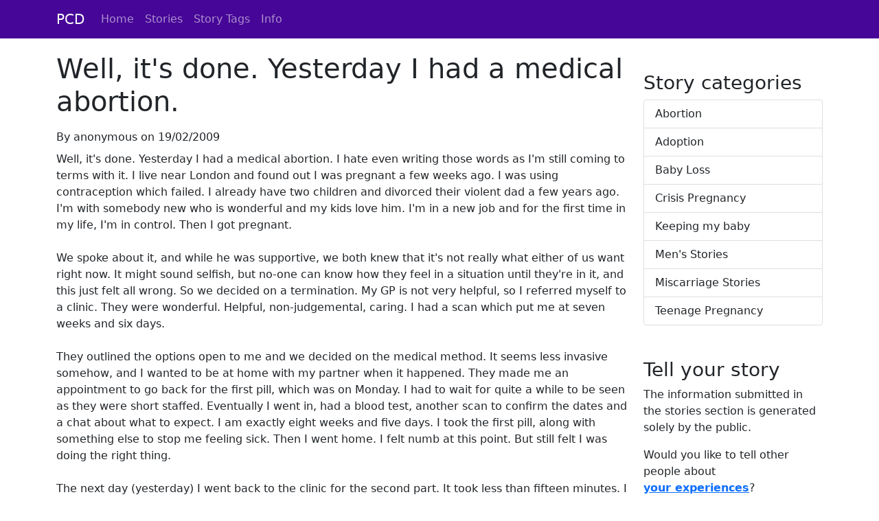

--- FILE ---
content_type: text/html; charset=utf-8
request_url: https://www.pregnancychoicesdirectory.com/peoplesstories/abortion/591/well-its-done-yesterday-i-had-a-medical-abortion-
body_size: 14664
content:
<!DOCTYPE html>
<html lang="en">
<head>
    
        <!-- Global site tag (gtag.js) - Google Analytics -->
        <script async src="https://www.googletagmanager.com/gtag/js?id=UA-4351644-27"></script>
        <script>
            window.dataLayer = window.dataLayer || [];
            function gtag() { dataLayer.push(arguments); }
            gtag('js', new Date());

            gtag('config', 'UA-4351644-27');
        </script>
        <script type="text/javascript">
            (function(c,l,a,r,i,t,y){
                c[a]=c[a]||function(){(c[a].q=c[a].q||[]).push(arguments)};
                t=l.createElement(r);t.async=1;t.src="https://www.clarity.ms/tag/"+i;
                y=l.getElementsByTagName(r)[0];y.parentNode.insertBefore(t,y);
            })(window, document, "clarity", "script", "budhwdfwt1");
        </script>
    
    <meta charset="utf-8" />
    <meta name="viewport" content="width=device-width, initial-scale=1.0" />
    
    <link rel="canonical" href="https://www.pregnancychoicesdirectory.com/peoplesstories/abortion/591/well-its-done-yesterday-i-had-a-medical-abortion-" />
    <meta name="description" content="I hate even writing those words as I&#x27;m still coming to terms with it." />

    <title>Well, it&#x27;s done. Yesterday I had a medical abortion. </title>
    <link rel="apple-touch-icon" sizes="57x57" href="/apple-icon-57x57.png">
    <link rel="apple-touch-icon" sizes="60x60" href="/apple-icon-60x60.png">
    <link rel="apple-touch-icon" sizes="72x72" href="/apple-icon-72x72.png">
    <link rel="apple-touch-icon" sizes="76x76" href="/apple-icon-76x76.png">
    <link rel="apple-touch-icon" sizes="114x114" href="/apple-icon-114x114.png">
    <link rel="apple-touch-icon" sizes="120x120" href="/apple-icon-120x120.png">
    <link rel="apple-touch-icon" sizes="144x144" href="/apple-icon-144x144.png">
    <link rel="apple-touch-icon" sizes="152x152" href="/apple-icon-152x152.png">
    <link rel="apple-touch-icon" sizes="180x180" href="/apple-icon-180x180.png">
    <link rel="icon" type="image/png" sizes="192x192" href="/android-icon-192x192.png">
    <link rel="icon" type="image/png" sizes="32x32" href="/favicon-32x32.png">
    <link rel="icon" type="image/png" sizes="96x96" href="/favicon-96x96.png">
    <link rel="icon" type="image/png" sizes="16x16" href="/favicon-16x16.png">
    <link rel="manifest" href="/manifest.json">
    <meta name="msapplication-TileColor" content="#ffffff">
    <meta name="msapplication-TileImage" content="/ms-icon-144x144.png">
    <meta name="theme-color" content="#ffffff">

    <link rel="stylesheet" href="/css/bootstrap.custom.css?v=1QoQ0xWlB_2xwEvC7-6t3INrkaGsuqi5gB0oodk0qOI" />

    
    
</head>
<body class="d-flex flex-column vh-100">
    <header>
        <nav class="navbar navbar-expand-lg navbar-dark bg-dark">
            <div class="container">
                <a class="navbar-brand" href="/">PCD</a>
                <button class="navbar-toggler" type="button" data-bs-toggle="collapse" data-bs-target="#navbarSupportedContent" aria-controls="navbarSupportedContent" aria-expanded="false" aria-label="Toggle navigation">
                    <span class="navbar-toggler-icon"></span>
                </button>
                <div class="collapse navbar-collapse" id="navbarSupportedContent">
                    <ul class="navbar-nav me-auto mb-2 mb-lg-0">
                        <li class="nav-item">
                            <a class="nav-link" href="/">Home</a>
                        </li>
                        <li class="nav-item">
                            <a class="nav-link" href="/peoplesstories">Stories</a>
                        </li>
                        <li class="nav-item">
                            <a class="nav-link" href="/peoplesstories/tags">Story Tags</a>
                        </li>
                        <li class="nav-item">
                            <a class="nav-link" href="/info">Info</a>
                        </li>
                    </ul>
                </div>
            </div>
        </nav>
    </header>

    <main class="flex-shrink-0" role="main">
        
<div class="container">
    <div class="row">
        <div class="col-12 col-sm-9">


            <article>
                <h1>Well, it&#x27;s done. Yesterday I had a medical abortion. </h1>

                <div class="mb-2">
                    By anonymous on 19/02/2009
                </div>

                


Well, it's done. Yesterday I had a medical abortion. I hate even writing those words as I'm still coming to terms with it. I live near London and found out I was pregnant a few weeks ago. I was using contraception which failed. I already have two children and divorced their violent dad a few years ago. I'm with somebody new who is wonderful and my kids love him. I'm in a new job and for the first time in my life, I'm in control. Then I got pregnant. <br/><br/>We spoke about it, and while he was supportive, we both knew that it's not really what either of us want right now. It might sound selfish, but no-one can know how they feel in a situation until they're in it, and this just felt all wrong. So we decided on a termination. My GP is not very helpful, so I referred myself to a clinic. They were wonderful. Helpful, non-judgemental, caring. I had a scan which put me at seven weeks and six days. <br/><br/>They outlined the options open to me and we decided on the medical method. It seems less invasive somehow, and I wanted to be at home with my partner when it happened. They made me an appointment to go back for the first pill, which was on Monday. I had to wait for quite a while to be seen as they were short staffed. Eventually I went in, had a blood test, another scan to confirm the dates and a chat about what to expect. I am exactly eight weeks and five days. I took the first pill, along with something else to stop me feeling sick. Then I went home. I felt numb at this point. But still felt I was doing the right thing. <br/><br/>The next day (yesterday) I went back to the clinic for the second part. It took less than fifteen minutes. I chatted to a nurse who gave me some codeine painkillers, a patient sheet and two condoms in an envelope. Then she gave me a plastic cup and led me to the toilet and told me to insert four vaginal tablets. We went back to the office and she told me to expect some pain, heavy bleeding, and maybe some clotting within four to six hours. Then I went home. This time I cried as it felt so final. <br/><br/>Nothing happened for three hours, and then I started getting cramps. I took some codeine and went to bed, started bleeding about twenty minutes later. I filled three pads in an hour and in the end my partner put some old bath towels under me. Then the pain got much worse, I had a heat pack on and was curled up in bed. They were more like contractions coming in waves, and with every one I passed a lot of blood. It seemed to ease off in between them. I went to the bathroom and my legs gave way; I ended up kneeling on the floor on more towels. I'm sorry if this gets too graphic for people but I truly wish I'd known what to expect. I was bleeding so heavily that I took the pad off and just knelt over a towel, holding on to the side of the bath for support. Then I passed the pregnancy. I was told to expect clotting, but this was beyond clotting. There was so much tissue that I panicked and started crying. My partner tried to come in but I wouldn't let him as I didn't want him to see me like that. I actually passed out for a few minutes, I think with shock. When I came round, I couldn't stand up to begin with, so just sat on the floor. The clot I passed was easily eleven inches long and almost as wide. Although the clinic was wonderful, they didn't warn me about the next part. <br/><br/>As the tissue had landed on a towel, I thought the best thing to do would be to tip it down the loo. However, as I lifted the towel up, the 'clot' rolled slightly and there was a perfectly formed yet tiny baby lying there. It was almost as long as my thumb, and was perfect. I was told that up until nine weeks, I would not see anything except maybe a 'grey gestational sac'. This was a complete baby. I could see eyes, feet, arms, and the worst - or most vivid part - was that I could clearly count its fingers. It has perfect little hands. I wrapped it in tissue, cleaned myself up and called my partner, crying lots by now. I told him what I'd seen, and I don't think he believed me, because he looked for himself. Then he broke down with me. The bleeding has slowed down now, the clots I'm passing are a lot smaller but I feel drained. I'm weak and dizzy when I try to stand and the cramps are still pretty painful. We cried ourselves to sleep last night. I'm still numb. <br/><br/>While we made our decision for the right reasons, I wish I'd been told what to expect by someone who has been through it. I could never go through something like this again. We both feel guilty. He's scared that this will come between us. I'm scared that he will hate me. And after all this, I have a tiny baby wrapped in tissue and I don't know what to do with it. After all this, there's no way I can flush it down the loo. Keeping it feels strange. So what am I supposed to do with it? I'm sorry if this is too graphic for some people. But I've written an honest account of my experience. I wish I'd read some like this before I went through with it.<br/><br/>Editor’s note: Thank you for sharing your story with us…You have been very brave in sharing the details with us. Although you had good reasons for making this choice, the reality of it has shocked you. You weren’t properly informed, not only about the procedure, but also about foetal development. With medical abortion, seeing the foetus is a very real possibility - and many stories here testify to that - but it can be a shock if one is not told about how far a foetus can be developed, even at nine weeks. It is perfectly understandable that you do not know what to do with it now. If you haven’t yet done anything, you can contact the centre in London, Newham. It's a very good place to find some support for knowing how to be with this. Please get in touch as soon as you can.<br/>            </article>


                <h3 class="mt-5">Other stories...</h3>
                <div class="row">
                    <div class="col-6">
                            <a href="/peoplesstories/abortion/593/i-had-an-abortion-two-years-ago-today-">
                                &laquo;&nbsp;I had an abortion two years ago today. 
                            </a>
                    </div>
                    <div class="col-6">
                            <a href="/peoplesstories/abortion/589/i-have-had-three-abortions-during-two-marriages-">
                                I have had three abortions during two marriages. &nbsp;&raquo;
                            </a>
                    </div>
                </div>
                    <div class="d-flex">
                            <a class="btn btn-primary my-2" title="I had an abortion two years ago today. " href="/peoplesstories/abortion/593/i-had-an-abortion-two-years-ago-today-">
                                &laquo;&nbsp;Prev
                            </a>
                    
                        <span class="spacer"></span>

                            <a class="btn btn-primary my-2" title="I have had three abortions during two marriages. " href="/peoplesstories/abortion/589/i-have-had-three-abortions-during-two-marriages-">
                                Next&nbsp;&raquo;
                            </a>
                    </div>
        </div>

        <div class="col-12 col-sm-3">


            <h3 class="mt-5">Story categories</h3>
            
        <div class="list-group">
            <a class="list-group-item list-group-item-action" href="/peoplesstories/abortion">Abortion</a>
            <a class="list-group-item list-group-item-action" href="/peoplesstories/adoption">Adoption</a>
            <a class="list-group-item list-group-item-action" href="/peoplesstories/babyloss">Baby Loss</a>
            <a class="list-group-item list-group-item-action" href="/peoplesstories/crisispregnancy">Crisis Pregnancy</a>
            <a class="list-group-item list-group-item-action" href="/peoplesstories/keepingmybaby">Keeping my baby</a>
            <a class="list-group-item list-group-item-action" href="/peoplesstories/mens">Men&#x27;s Stories</a>
            <a class="list-group-item list-group-item-action" href="/peoplesstories/miscarriage">Miscarriage Stories</a>
            <a class="list-group-item list-group-item-action" href="/peoplesstories/teenagepregnancy">Teenage Pregnancy</a>
        </div>


            <h3 class="mt-5">Tell your story</h3>
            <p>
                The information submitted in the stories section is generated solely by the public.
            </p>
            <p>
                Would you like to tell other people about <a style="font-weight: bold;" href="/peoplesstories/tell-your-story">your&nbsp;experiences</a>?
            </p>
        </div>
    </div>
</div>
    </main>

    <footer class="mt-auto py-3">
        <div class="container">
            <ul class="nav justify-content-center border-bottom pb-3 mb-3">
                <li class="nav-item"><a class="nav-link px-2 text-muted" href="/">Home</a></li>
                <li class="nav-item"><a class="nav-link px-2 text-muted" href="/peoplesstories">Stories</a></li>
                <li class="nav-item"><a class="nav-link px-2 text-muted" href="/about">About</a></li>
                <li class="nav-item"><a class="nav-link px-2 text-muted" href="/cookies">Cookies</a></li>
                <li class="nav-item"><a class="nav-link px-2 text-muted" href="/privacy">Privacy</a></li>
                <li class="nav-item"><a class="nav-link px-2 text-muted" href="/contact">Contact Admin</a></li>
            </ul>
            <p class="text-center text-muted">
                &copy; 2015 - 2026 Pregnancy&nbsp;Choices&nbsp;Directory<br />
                <small>R v4.47.0 10/05/2022</small>
            </p>
        </div>
    </footer>




    <script src="https://cdn.jsdelivr.net/npm/bootstrap@5.1.3/dist/js/bootstrap.bundle.min.js" integrity="sha384-ka7Sk0Gln4gmtz2MlQnikT1wXgYsOg+OMhuP+IlRH9sENBO0LRn5q+8nbTov4+1p" crossorigin="anonymous"></script>
    

</body>
</html>

--- FILE ---
content_type: text/css
request_url: https://www.pregnancychoicesdirectory.com/css/bootstrap.custom.css?v=1QoQ0xWlB_2xwEvC7-6t3INrkaGsuqi5gB0oodk0qOI
body_size: 33938
content:
/*$primary: #ff0000;*/
/*@import "../lib/bootstrap/scss/bootstrap";*/
:root {
  --bs-blue: #0d6efd;
  --bs-indigo: #6610f2;
  --bs-purple: #6f42c1;
  --bs-pink: #d63384;
  --bs-red: #dc3545;
  --bs-orange: #fd7e14;
  --bs-yellow: #ffc107;
  --bs-green: #198754;
  --bs-teal: #20c997;
  --bs-cyan: #0dcaf0;
  --bs-white: #fff;
  --bs-gray: #6c757d;
  --bs-gray-dark: #343a40;
  --bs-gray-100: #f8f9fa;
  --bs-gray-200: #e9ecef;
  --bs-gray-300: #dee2e6;
  --bs-gray-400: #ced4da;
  --bs-gray-500: #adb5bd;
  --bs-gray-600: #6c757d;
  --bs-gray-700: #495057;
  --bs-gray-800: #343a40;
  --bs-gray-900: #212529;
  --bs-primary: #0d6efd;
  --bs-secondary: #6c757d;
  --bs-success: #198754;
  --bs-info: #0dcaf0;
  --bs-warning: #ffc107;
  --bs-danger: #dc3545;
  --bs-light: #f8f9fa;
  --bs-dark: #212529;
  --bs-primary-rgb: get-function(to-rgb)(#0d6efd);
  --bs-secondary-rgb: get-function(to-rgb)(#6c757d);
  --bs-success-rgb: get-function(to-rgb)(#198754);
  --bs-info-rgb: get-function(to-rgb)(#0dcaf0);
  --bs-warning-rgb: get-function(to-rgb)(#ffc107);
  --bs-danger-rgb: get-function(to-rgb)(#dc3545);
  --bs-light-rgb: get-function(to-rgb)(#f8f9fa);
  --bs-dark-rgb: get-function(to-rgb)(#212529);
  --bs-white-rgb: 255, 255, 255;
  --bs-black-rgb: 0, 0, 0;
  --bs-body-color-rgb: 33, 37, 41;
  --bs-body-bg-rgb: 255, 255, 255;
  --bs-font-sans-serif: system-ui, -apple-system, "Segoe UI", Roboto, "Helvetica Neue", Arial, "Noto Sans", "Liberation Sans", sans-serif, "Apple Color Emoji", "Segoe UI Emoji", "Segoe UI Symbol", "Noto Color Emoji";
  --bs-font-monospace: SFMono-Regular, Menlo, Monaco, Consolas, "Liberation Mono", "Courier New", monospace;
  --bs-gradient: linear-gradient(180deg, rgba(255, 255, 255, 0.15), rgba(255, 255, 255, 0));
  --bs-body-font-family: var(--bs-font-sans-serif);
  --bs-body-font-size: 1rem;
  --bs-body-font-weight: 400;
  --bs-body-line-height: 1.5;
  --bs-body-color: #212529;
  --bs-body-bg: #fff; }

*,
*::before,
*::after {
  box-sizing: border-box; }

@media (prefers-reduced-motion: no-preference) {
  :root {
    scroll-behavior: smooth; } }

body {
  margin: 0;
  font-family: var(--bs-body-font-family);
  font-size: var(--bs-body-font-size);
  font-weight: var(--bs-body-font-weight);
  line-height: var(--bs-body-line-height);
  color: var(--bs-body-color);
  text-align: var(--bs-body-text-align);
  background-color: var(--bs-body-bg);
  -webkit-text-size-adjust: 100%;
  -webkit-tap-highlight-color: transparent; }

hr {
  margin: 1rem 0;
  color: inherit;
  background-color: currentColor;
  border: 0;
  opacity: 0.25; }

hr:not([size]) {
  height: 1px; }

h1, .h1, h2, .h2, h3, .h3, h4, .h4, h5, .h5, h6, .h6 {
  margin-top: 0;
  margin-bottom: 0.5rem;
  font-weight: 500;
  line-height: 1.2; }

h1, .h1 {
  font-size: calc(1.375rem + 1.5vw); }
  @media (min-width: 1200px) {
    h1, .h1 {
      font-size: 2.5rem; } }

h2, .h2 {
  font-size: calc(1.325rem + 0.9vw); }
  @media (min-width: 1200px) {
    h2, .h2 {
      font-size: 2rem; } }

h3, .h3 {
  font-size: calc(1.3rem + 0.6vw); }
  @media (min-width: 1200px) {
    h3, .h3 {
      font-size: 1.75rem; } }

h4, .h4 {
  font-size: calc(1.275rem + 0.3vw); }
  @media (min-width: 1200px) {
    h4, .h4 {
      font-size: 1.5rem; } }

h5, .h5 {
  font-size: 1.25rem; }

h6, .h6 {
  font-size: 1rem; }

p {
  margin-top: 0;
  margin-bottom: 1rem; }

abbr[title],
abbr[data-bs-original-title] {
  text-decoration: underline dotted;
  cursor: help;
  text-decoration-skip-ink: none; }

address {
  margin-bottom: 1rem;
  font-style: normal;
  line-height: inherit; }

ol,
ul {
  padding-left: 2rem; }

ol,
ul,
dl {
  margin-top: 0;
  margin-bottom: 1rem; }

ol ol,
ul ul,
ol ul,
ul ol {
  margin-bottom: 0; }

dt {
  font-weight: 700; }

dd {
  margin-bottom: .5rem;
  margin-left: 0; }

blockquote {
  margin: 0 0 1rem; }

b,
strong {
  font-weight: bolder; }

small, .small {
  font-size: 0.875em; }

mark, .mark {
  padding: 0.2em;
  background-color: #fcf8e3; }

sub,
sup {
  position: relative;
  font-size: 0.75em;
  line-height: 0;
  vertical-align: baseline; }

sub {
  bottom: -.25em; }

sup {
  top: -.5em; }

a {
  color: #0d6efd;
  text-decoration: underline; }
  a:hover {
    color: #0a58ca; }

a:not([href]):not([class]), a:not([href]):not([class]):hover {
  color: inherit;
  text-decoration: none; }

pre,
code,
kbd,
samp {
  font-family: var(--bs-font-monospace);
  font-size: 1em;
  direction: ltr /* rtl:ignore */;
  unicode-bidi: bidi-override; }

pre {
  display: block;
  margin-top: 0;
  margin-bottom: 1rem;
  overflow: auto;
  font-size: 0.875em; }
  pre code {
    font-size: inherit;
    color: inherit;
    word-break: normal; }

code {
  font-size: 0.875em;
  color: #d63384;
  word-wrap: break-word; }
  a > code {
    color: inherit; }

kbd {
  padding: 0.2rem 0.4rem;
  font-size: 0.875em;
  color: #fff;
  background-color: #212529;
  border-radius: 0.2rem; }
  kbd kbd {
    padding: 0;
    font-size: 1em;
    font-weight: 700; }

figure {
  margin: 0 0 1rem; }

img,
svg {
  vertical-align: middle; }

table {
  caption-side: bottom;
  border-collapse: collapse; }

caption {
  padding-top: 0.5rem;
  padding-bottom: 0.5rem;
  color: #6c757d;
  text-align: left; }

th {
  text-align: inherit;
  text-align: -webkit-match-parent; }

thead,
tbody,
tfoot,
tr,
td,
th {
  border-color: inherit;
  border-style: solid;
  border-width: 0; }

label {
  display: inline-block; }

button {
  border-radius: 0; }

button:focus:not(:focus-visible) {
  outline: 0; }

input,
button,
select,
optgroup,
textarea {
  margin: 0;
  font-family: inherit;
  font-size: inherit;
  line-height: inherit; }

button,
select {
  text-transform: none; }

[role="button"] {
  cursor: pointer; }

select {
  word-wrap: normal; }
  select:disabled {
    opacity: 1; }

[list]::-webkit-calendar-picker-indicator {
  display: none; }

button,
[type="button"],
[type="reset"],
[type="submit"] {
  -webkit-appearance: button; }
  button:not(:disabled),
  [type="button"]:not(:disabled),
  [type="reset"]:not(:disabled),
  [type="submit"]:not(:disabled) {
    cursor: pointer; }

::-moz-focus-inner {
  padding: 0;
  border-style: none; }

textarea {
  resize: vertical; }

fieldset {
  min-width: 0;
  padding: 0;
  margin: 0;
  border: 0; }

legend {
  float: left;
  width: 100%;
  padding: 0;
  margin-bottom: 0.5rem;
  font-size: calc(1.275rem + 0.3vw);
  line-height: inherit; }
  @media (min-width: 1200px) {
    legend {
      font-size: 1.5rem; } }
  legend + * {
    clear: left; }

::-webkit-datetime-edit-fields-wrapper,
::-webkit-datetime-edit-text,
::-webkit-datetime-edit-minute,
::-webkit-datetime-edit-hour-field,
::-webkit-datetime-edit-day-field,
::-webkit-datetime-edit-month-field,
::-webkit-datetime-edit-year-field {
  padding: 0; }

::-webkit-inner-spin-button {
  height: auto; }

[type="search"] {
  outline-offset: -2px;
  -webkit-appearance: textfield; }

/* rtl:raw:
[type="tel"],
[type="url"],
[type="email"],
[type="number"] {
  direction: ltr;
}
*/
::-webkit-search-decoration {
  -webkit-appearance: none; }

::-webkit-color-swatch-wrapper {
  padding: 0; }

::file-selector-button {
  font: inherit; }

::-webkit-file-upload-button {
  font: inherit;
  -webkit-appearance: button; }

output {
  display: inline-block; }

iframe {
  border: 0; }

summary {
  display: list-item;
  cursor: pointer; }

progress {
  vertical-align: baseline; }

[hidden] {
  display: none !important; }

.lead {
  font-size: 1.25rem;
  font-weight: 300; }

.display-1 {
  font-size: calc(1.625rem + 4.5vw);
  font-weight: 300;
  line-height: 1.2; }
  @media (min-width: 1200px) {
    .display-1 {
      font-size: 5rem; } }

.display-2 {
  font-size: calc(1.575rem + 3.9vw);
  font-weight: 300;
  line-height: 1.2; }
  @media (min-width: 1200px) {
    .display-2 {
      font-size: 4.5rem; } }

.display-3 {
  font-size: calc(1.525rem + 3.3vw);
  font-weight: 300;
  line-height: 1.2; }
  @media (min-width: 1200px) {
    .display-3 {
      font-size: 4rem; } }

.display-4 {
  font-size: calc(1.475rem + 2.7vw);
  font-weight: 300;
  line-height: 1.2; }
  @media (min-width: 1200px) {
    .display-4 {
      font-size: 3.5rem; } }

.display-5 {
  font-size: calc(1.425rem + 2.1vw);
  font-weight: 300;
  line-height: 1.2; }
  @media (min-width: 1200px) {
    .display-5 {
      font-size: 3rem; } }

.display-6 {
  font-size: calc(1.375rem + 1.5vw);
  font-weight: 300;
  line-height: 1.2; }
  @media (min-width: 1200px) {
    .display-6 {
      font-size: 2.5rem; } }

.list-unstyled {
  padding-left: 0;
  list-style: none; }

.list-inline {
  padding-left: 0;
  list-style: none; }

.list-inline-item {
  display: inline-block; }
  .list-inline-item:not(:last-child) {
    margin-right: 0.5rem; }

.initialism {
  font-size: 0.875em;
  text-transform: uppercase; }

.blockquote {
  margin-bottom: 1rem;
  font-size: 1.25rem; }
  .blockquote > :last-child {
    margin-bottom: 0; }

.blockquote-footer {
  margin-top: -1rem;
  margin-bottom: 1rem;
  font-size: 0.875em;
  color: #6c757d; }
  .blockquote-footer::before {
    content: "\2014\00A0"; }

.img-fluid {
  max-width: 100%;
  height: auto; }

.img-thumbnail {
  padding: 0.25rem;
  background-color: #fff;
  border: 1px solid #dee2e6;
  border-radius: 0.25rem;
  max-width: 100%;
  height: auto; }

.figure {
  display: inline-block; }

.figure-img {
  margin-bottom: 0.5rem;
  line-height: 1; }

.figure-caption {
  font-size: 0.875em;
  color: #6c757d; }

.container,
.container-fluid,
.container-sm,
.container-md,
.container-lg,
.container-xl,
.container-xxl {
  width: 100%;
  padding-right: var(--bs-gutter-x, 0.75rem);
  padding-left: var(--bs-gutter-x, 0.75rem);
  margin-right: auto;
  margin-left: auto; }

@media (min-width: 576px) {
  .container, .container-sm {
    max-width: 540px; } }

@media (min-width: 768px) {
  .container, .container-sm, .container-md {
    max-width: 720px; } }

@media (min-width: 992px) {
  .container, .container-sm, .container-md, .container-lg {
    max-width: 960px; } }

@media (min-width: 1200px) {
  .container, .container-sm, .container-md, .container-lg, .container-xl {
    max-width: 1140px; } }

@media (min-width: 1400px) {
  .container, .container-sm, .container-md, .container-lg, .container-xl, .container-xxl {
    max-width: 1320px; } }

.row {
  --bs-gutter-x: 1.5rem;
  --bs-gutter-y: 0;
  display: flex;
  flex-wrap: wrap;
  margin-top: calc(-1 * var(--bs-gutter-y));
  margin-right: calc(-.5 * var(--bs-gutter-x));
  margin-left: calc(-.5 * var(--bs-gutter-x)); }
  .row > * {
    flex-shrink: 0;
    width: 100%;
    max-width: 100%;
    padding-right: calc(var(--bs-gutter-x) * .5);
    padding-left: calc(var(--bs-gutter-x) * .5);
    margin-top: var(--bs-gutter-y); }

.col {
  flex: 1 0 0%; }

.row-cols-auto > * {
  flex: 0 0 auto;
  width: auto; }

.row-cols-1 > * {
  flex: 0 0 auto;
  width: 100%; }

.row-cols-2 > * {
  flex: 0 0 auto;
  width: 50%; }

.row-cols-3 > * {
  flex: 0 0 auto;
  width: 33.3333333333%; }

.row-cols-4 > * {
  flex: 0 0 auto;
  width: 25%; }

.row-cols-5 > * {
  flex: 0 0 auto;
  width: 20%; }

.row-cols-6 > * {
  flex: 0 0 auto;
  width: 16.6666666667%; }

.col-auto {
  flex: 0 0 auto;
  width: auto; }

.col-1 {
  flex: 0 0 auto;
  width: 8.33333333%; }

.col-2 {
  flex: 0 0 auto;
  width: 16.66666667%; }

.col-3 {
  flex: 0 0 auto;
  width: 25%; }

.col-4 {
  flex: 0 0 auto;
  width: 33.33333333%; }

.col-5 {
  flex: 0 0 auto;
  width: 41.66666667%; }

.col-6 {
  flex: 0 0 auto;
  width: 50%; }

.col-7 {
  flex: 0 0 auto;
  width: 58.33333333%; }

.col-8 {
  flex: 0 0 auto;
  width: 66.66666667%; }

.col-9 {
  flex: 0 0 auto;
  width: 75%; }

.col-10 {
  flex: 0 0 auto;
  width: 83.33333333%; }

.col-11 {
  flex: 0 0 auto;
  width: 91.66666667%; }

.col-12 {
  flex: 0 0 auto;
  width: 100%; }

.offset-1 {
  margin-left: 8.33333333%; }

.offset-2 {
  margin-left: 16.66666667%; }

.offset-3 {
  margin-left: 25%; }

.offset-4 {
  margin-left: 33.33333333%; }

.offset-5 {
  margin-left: 41.66666667%; }

.offset-6 {
  margin-left: 50%; }

.offset-7 {
  margin-left: 58.33333333%; }

.offset-8 {
  margin-left: 66.66666667%; }

.offset-9 {
  margin-left: 75%; }

.offset-10 {
  margin-left: 83.33333333%; }

.offset-11 {
  margin-left: 91.66666667%; }

.g-0,
.gx-0 {
  --bs-gutter-x: 0; }

.g-0,
.gy-0 {
  --bs-gutter-y: 0; }

.g-1,
.gx-1 {
  --bs-gutter-x: 0.25rem; }

.g-1,
.gy-1 {
  --bs-gutter-y: 0.25rem; }

.g-2,
.gx-2 {
  --bs-gutter-x: 0.5rem; }

.g-2,
.gy-2 {
  --bs-gutter-y: 0.5rem; }

.g-3,
.gx-3 {
  --bs-gutter-x: 1rem; }

.g-3,
.gy-3 {
  --bs-gutter-y: 1rem; }

.g-4,
.gx-4 {
  --bs-gutter-x: 1.5rem; }

.g-4,
.gy-4 {
  --bs-gutter-y: 1.5rem; }

.g-5,
.gx-5 {
  --bs-gutter-x: 3rem; }

.g-5,
.gy-5 {
  --bs-gutter-y: 3rem; }

@media (min-width: 576px) {
  .col-sm {
    flex: 1 0 0%; }
  .row-cols-sm-auto > * {
    flex: 0 0 auto;
    width: auto; }
  .row-cols-sm-1 > * {
    flex: 0 0 auto;
    width: 100%; }
  .row-cols-sm-2 > * {
    flex: 0 0 auto;
    width: 50%; }
  .row-cols-sm-3 > * {
    flex: 0 0 auto;
    width: 33.3333333333%; }
  .row-cols-sm-4 > * {
    flex: 0 0 auto;
    width: 25%; }
  .row-cols-sm-5 > * {
    flex: 0 0 auto;
    width: 20%; }
  .row-cols-sm-6 > * {
    flex: 0 0 auto;
    width: 16.6666666667%; }
  .col-sm-auto {
    flex: 0 0 auto;
    width: auto; }
  .col-sm-1 {
    flex: 0 0 auto;
    width: 8.33333333%; }
  .col-sm-2 {
    flex: 0 0 auto;
    width: 16.66666667%; }
  .col-sm-3 {
    flex: 0 0 auto;
    width: 25%; }
  .col-sm-4 {
    flex: 0 0 auto;
    width: 33.33333333%; }
  .col-sm-5 {
    flex: 0 0 auto;
    width: 41.66666667%; }
  .col-sm-6 {
    flex: 0 0 auto;
    width: 50%; }
  .col-sm-7 {
    flex: 0 0 auto;
    width: 58.33333333%; }
  .col-sm-8 {
    flex: 0 0 auto;
    width: 66.66666667%; }
  .col-sm-9 {
    flex: 0 0 auto;
    width: 75%; }
  .col-sm-10 {
    flex: 0 0 auto;
    width: 83.33333333%; }
  .col-sm-11 {
    flex: 0 0 auto;
    width: 91.66666667%; }
  .col-sm-12 {
    flex: 0 0 auto;
    width: 100%; }
  .offset-sm-0 {
    margin-left: 0; }
  .offset-sm-1 {
    margin-left: 8.33333333%; }
  .offset-sm-2 {
    margin-left: 16.66666667%; }
  .offset-sm-3 {
    margin-left: 25%; }
  .offset-sm-4 {
    margin-left: 33.33333333%; }
  .offset-sm-5 {
    margin-left: 41.66666667%; }
  .offset-sm-6 {
    margin-left: 50%; }
  .offset-sm-7 {
    margin-left: 58.33333333%; }
  .offset-sm-8 {
    margin-left: 66.66666667%; }
  .offset-sm-9 {
    margin-left: 75%; }
  .offset-sm-10 {
    margin-left: 83.33333333%; }
  .offset-sm-11 {
    margin-left: 91.66666667%; }
  .g-sm-0,
  .gx-sm-0 {
    --bs-gutter-x: 0; }
  .g-sm-0,
  .gy-sm-0 {
    --bs-gutter-y: 0; }
  .g-sm-1,
  .gx-sm-1 {
    --bs-gutter-x: 0.25rem; }
  .g-sm-1,
  .gy-sm-1 {
    --bs-gutter-y: 0.25rem; }
  .g-sm-2,
  .gx-sm-2 {
    --bs-gutter-x: 0.5rem; }
  .g-sm-2,
  .gy-sm-2 {
    --bs-gutter-y: 0.5rem; }
  .g-sm-3,
  .gx-sm-3 {
    --bs-gutter-x: 1rem; }
  .g-sm-3,
  .gy-sm-3 {
    --bs-gutter-y: 1rem; }
  .g-sm-4,
  .gx-sm-4 {
    --bs-gutter-x: 1.5rem; }
  .g-sm-4,
  .gy-sm-4 {
    --bs-gutter-y: 1.5rem; }
  .g-sm-5,
  .gx-sm-5 {
    --bs-gutter-x: 3rem; }
  .g-sm-5,
  .gy-sm-5 {
    --bs-gutter-y: 3rem; } }

@media (min-width: 768px) {
  .col-md {
    flex: 1 0 0%; }
  .row-cols-md-auto > * {
    flex: 0 0 auto;
    width: auto; }
  .row-cols-md-1 > * {
    flex: 0 0 auto;
    width: 100%; }
  .row-cols-md-2 > * {
    flex: 0 0 auto;
    width: 50%; }
  .row-cols-md-3 > * {
    flex: 0 0 auto;
    width: 33.3333333333%; }
  .row-cols-md-4 > * {
    flex: 0 0 auto;
    width: 25%; }
  .row-cols-md-5 > * {
    flex: 0 0 auto;
    width: 20%; }
  .row-cols-md-6 > * {
    flex: 0 0 auto;
    width: 16.6666666667%; }
  .col-md-auto {
    flex: 0 0 auto;
    width: auto; }
  .col-md-1 {
    flex: 0 0 auto;
    width: 8.33333333%; }
  .col-md-2 {
    flex: 0 0 auto;
    width: 16.66666667%; }
  .col-md-3 {
    flex: 0 0 auto;
    width: 25%; }
  .col-md-4 {
    flex: 0 0 auto;
    width: 33.33333333%; }
  .col-md-5 {
    flex: 0 0 auto;
    width: 41.66666667%; }
  .col-md-6 {
    flex: 0 0 auto;
    width: 50%; }
  .col-md-7 {
    flex: 0 0 auto;
    width: 58.33333333%; }
  .col-md-8 {
    flex: 0 0 auto;
    width: 66.66666667%; }
  .col-md-9 {
    flex: 0 0 auto;
    width: 75%; }
  .col-md-10 {
    flex: 0 0 auto;
    width: 83.33333333%; }
  .col-md-11 {
    flex: 0 0 auto;
    width: 91.66666667%; }
  .col-md-12 {
    flex: 0 0 auto;
    width: 100%; }
  .offset-md-0 {
    margin-left: 0; }
  .offset-md-1 {
    margin-left: 8.33333333%; }
  .offset-md-2 {
    margin-left: 16.66666667%; }
  .offset-md-3 {
    margin-left: 25%; }
  .offset-md-4 {
    margin-left: 33.33333333%; }
  .offset-md-5 {
    margin-left: 41.66666667%; }
  .offset-md-6 {
    margin-left: 50%; }
  .offset-md-7 {
    margin-left: 58.33333333%; }
  .offset-md-8 {
    margin-left: 66.66666667%; }
  .offset-md-9 {
    margin-left: 75%; }
  .offset-md-10 {
    margin-left: 83.33333333%; }
  .offset-md-11 {
    margin-left: 91.66666667%; }
  .g-md-0,
  .gx-md-0 {
    --bs-gutter-x: 0; }
  .g-md-0,
  .gy-md-0 {
    --bs-gutter-y: 0; }
  .g-md-1,
  .gx-md-1 {
    --bs-gutter-x: 0.25rem; }
  .g-md-1,
  .gy-md-1 {
    --bs-gutter-y: 0.25rem; }
  .g-md-2,
  .gx-md-2 {
    --bs-gutter-x: 0.5rem; }
  .g-md-2,
  .gy-md-2 {
    --bs-gutter-y: 0.5rem; }
  .g-md-3,
  .gx-md-3 {
    --bs-gutter-x: 1rem; }
  .g-md-3,
  .gy-md-3 {
    --bs-gutter-y: 1rem; }
  .g-md-4,
  .gx-md-4 {
    --bs-gutter-x: 1.5rem; }
  .g-md-4,
  .gy-md-4 {
    --bs-gutter-y: 1.5rem; }
  .g-md-5,
  .gx-md-5 {
    --bs-gutter-x: 3rem; }
  .g-md-5,
  .gy-md-5 {
    --bs-gutter-y: 3rem; } }

@media (min-width: 992px) {
  .col-lg {
    flex: 1 0 0%; }
  .row-cols-lg-auto > * {
    flex: 0 0 auto;
    width: auto; }
  .row-cols-lg-1 > * {
    flex: 0 0 auto;
    width: 100%; }
  .row-cols-lg-2 > * {
    flex: 0 0 auto;
    width: 50%; }
  .row-cols-lg-3 > * {
    flex: 0 0 auto;
    width: 33.3333333333%; }
  .row-cols-lg-4 > * {
    flex: 0 0 auto;
    width: 25%; }
  .row-cols-lg-5 > * {
    flex: 0 0 auto;
    width: 20%; }
  .row-cols-lg-6 > * {
    flex: 0 0 auto;
    width: 16.6666666667%; }
  .col-lg-auto {
    flex: 0 0 auto;
    width: auto; }
  .col-lg-1 {
    flex: 0 0 auto;
    width: 8.33333333%; }
  .col-lg-2 {
    flex: 0 0 auto;
    width: 16.66666667%; }
  .col-lg-3 {
    flex: 0 0 auto;
    width: 25%; }
  .col-lg-4 {
    flex: 0 0 auto;
    width: 33.33333333%; }
  .col-lg-5 {
    flex: 0 0 auto;
    width: 41.66666667%; }
  .col-lg-6 {
    flex: 0 0 auto;
    width: 50%; }
  .col-lg-7 {
    flex: 0 0 auto;
    width: 58.33333333%; }
  .col-lg-8 {
    flex: 0 0 auto;
    width: 66.66666667%; }
  .col-lg-9 {
    flex: 0 0 auto;
    width: 75%; }
  .col-lg-10 {
    flex: 0 0 auto;
    width: 83.33333333%; }
  .col-lg-11 {
    flex: 0 0 auto;
    width: 91.66666667%; }
  .col-lg-12 {
    flex: 0 0 auto;
    width: 100%; }
  .offset-lg-0 {
    margin-left: 0; }
  .offset-lg-1 {
    margin-left: 8.33333333%; }
  .offset-lg-2 {
    margin-left: 16.66666667%; }
  .offset-lg-3 {
    margin-left: 25%; }
  .offset-lg-4 {
    margin-left: 33.33333333%; }
  .offset-lg-5 {
    margin-left: 41.66666667%; }
  .offset-lg-6 {
    margin-left: 50%; }
  .offset-lg-7 {
    margin-left: 58.33333333%; }
  .offset-lg-8 {
    margin-left: 66.66666667%; }
  .offset-lg-9 {
    margin-left: 75%; }
  .offset-lg-10 {
    margin-left: 83.33333333%; }
  .offset-lg-11 {
    margin-left: 91.66666667%; }
  .g-lg-0,
  .gx-lg-0 {
    --bs-gutter-x: 0; }
  .g-lg-0,
  .gy-lg-0 {
    --bs-gutter-y: 0; }
  .g-lg-1,
  .gx-lg-1 {
    --bs-gutter-x: 0.25rem; }
  .g-lg-1,
  .gy-lg-1 {
    --bs-gutter-y: 0.25rem; }
  .g-lg-2,
  .gx-lg-2 {
    --bs-gutter-x: 0.5rem; }
  .g-lg-2,
  .gy-lg-2 {
    --bs-gutter-y: 0.5rem; }
  .g-lg-3,
  .gx-lg-3 {
    --bs-gutter-x: 1rem; }
  .g-lg-3,
  .gy-lg-3 {
    --bs-gutter-y: 1rem; }
  .g-lg-4,
  .gx-lg-4 {
    --bs-gutter-x: 1.5rem; }
  .g-lg-4,
  .gy-lg-4 {
    --bs-gutter-y: 1.5rem; }
  .g-lg-5,
  .gx-lg-5 {
    --bs-gutter-x: 3rem; }
  .g-lg-5,
  .gy-lg-5 {
    --bs-gutter-y: 3rem; } }

@media (min-width: 1200px) {
  .col-xl {
    flex: 1 0 0%; }
  .row-cols-xl-auto > * {
    flex: 0 0 auto;
    width: auto; }
  .row-cols-xl-1 > * {
    flex: 0 0 auto;
    width: 100%; }
  .row-cols-xl-2 > * {
    flex: 0 0 auto;
    width: 50%; }
  .row-cols-xl-3 > * {
    flex: 0 0 auto;
    width: 33.3333333333%; }
  .row-cols-xl-4 > * {
    flex: 0 0 auto;
    width: 25%; }
  .row-cols-xl-5 > * {
    flex: 0 0 auto;
    width: 20%; }
  .row-cols-xl-6 > * {
    flex: 0 0 auto;
    width: 16.6666666667%; }
  .col-xl-auto {
    flex: 0 0 auto;
    width: auto; }
  .col-xl-1 {
    flex: 0 0 auto;
    width: 8.33333333%; }
  .col-xl-2 {
    flex: 0 0 auto;
    width: 16.66666667%; }
  .col-xl-3 {
    flex: 0 0 auto;
    width: 25%; }
  .col-xl-4 {
    flex: 0 0 auto;
    width: 33.33333333%; }
  .col-xl-5 {
    flex: 0 0 auto;
    width: 41.66666667%; }
  .col-xl-6 {
    flex: 0 0 auto;
    width: 50%; }
  .col-xl-7 {
    flex: 0 0 auto;
    width: 58.33333333%; }
  .col-xl-8 {
    flex: 0 0 auto;
    width: 66.66666667%; }
  .col-xl-9 {
    flex: 0 0 auto;
    width: 75%; }
  .col-xl-10 {
    flex: 0 0 auto;
    width: 83.33333333%; }
  .col-xl-11 {
    flex: 0 0 auto;
    width: 91.66666667%; }
  .col-xl-12 {
    flex: 0 0 auto;
    width: 100%; }
  .offset-xl-0 {
    margin-left: 0; }
  .offset-xl-1 {
    margin-left: 8.33333333%; }
  .offset-xl-2 {
    margin-left: 16.66666667%; }
  .offset-xl-3 {
    margin-left: 25%; }
  .offset-xl-4 {
    margin-left: 33.33333333%; }
  .offset-xl-5 {
    margin-left: 41.66666667%; }
  .offset-xl-6 {
    margin-left: 50%; }
  .offset-xl-7 {
    margin-left: 58.33333333%; }
  .offset-xl-8 {
    margin-left: 66.66666667%; }
  .offset-xl-9 {
    margin-left: 75%; }
  .offset-xl-10 {
    margin-left: 83.33333333%; }
  .offset-xl-11 {
    margin-left: 91.66666667%; }
  .g-xl-0,
  .gx-xl-0 {
    --bs-gutter-x: 0; }
  .g-xl-0,
  .gy-xl-0 {
    --bs-gutter-y: 0; }
  .g-xl-1,
  .gx-xl-1 {
    --bs-gutter-x: 0.25rem; }
  .g-xl-1,
  .gy-xl-1 {
    --bs-gutter-y: 0.25rem; }
  .g-xl-2,
  .gx-xl-2 {
    --bs-gutter-x: 0.5rem; }
  .g-xl-2,
  .gy-xl-2 {
    --bs-gutter-y: 0.5rem; }
  .g-xl-3,
  .gx-xl-3 {
    --bs-gutter-x: 1rem; }
  .g-xl-3,
  .gy-xl-3 {
    --bs-gutter-y: 1rem; }
  .g-xl-4,
  .gx-xl-4 {
    --bs-gutter-x: 1.5rem; }
  .g-xl-4,
  .gy-xl-4 {
    --bs-gutter-y: 1.5rem; }
  .g-xl-5,
  .gx-xl-5 {
    --bs-gutter-x: 3rem; }
  .g-xl-5,
  .gy-xl-5 {
    --bs-gutter-y: 3rem; } }

@media (min-width: 1400px) {
  .col-xxl {
    flex: 1 0 0%; }
  .row-cols-xxl-auto > * {
    flex: 0 0 auto;
    width: auto; }
  .row-cols-xxl-1 > * {
    flex: 0 0 auto;
    width: 100%; }
  .row-cols-xxl-2 > * {
    flex: 0 0 auto;
    width: 50%; }
  .row-cols-xxl-3 > * {
    flex: 0 0 auto;
    width: 33.3333333333%; }
  .row-cols-xxl-4 > * {
    flex: 0 0 auto;
    width: 25%; }
  .row-cols-xxl-5 > * {
    flex: 0 0 auto;
    width: 20%; }
  .row-cols-xxl-6 > * {
    flex: 0 0 auto;
    width: 16.6666666667%; }
  .col-xxl-auto {
    flex: 0 0 auto;
    width: auto; }
  .col-xxl-1 {
    flex: 0 0 auto;
    width: 8.33333333%; }
  .col-xxl-2 {
    flex: 0 0 auto;
    width: 16.66666667%; }
  .col-xxl-3 {
    flex: 0 0 auto;
    width: 25%; }
  .col-xxl-4 {
    flex: 0 0 auto;
    width: 33.33333333%; }
  .col-xxl-5 {
    flex: 0 0 auto;
    width: 41.66666667%; }
  .col-xxl-6 {
    flex: 0 0 auto;
    width: 50%; }
  .col-xxl-7 {
    flex: 0 0 auto;
    width: 58.33333333%; }
  .col-xxl-8 {
    flex: 0 0 auto;
    width: 66.66666667%; }
  .col-xxl-9 {
    flex: 0 0 auto;
    width: 75%; }
  .col-xxl-10 {
    flex: 0 0 auto;
    width: 83.33333333%; }
  .col-xxl-11 {
    flex: 0 0 auto;
    width: 91.66666667%; }
  .col-xxl-12 {
    flex: 0 0 auto;
    width: 100%; }
  .offset-xxl-0 {
    margin-left: 0; }
  .offset-xxl-1 {
    margin-left: 8.33333333%; }
  .offset-xxl-2 {
    margin-left: 16.66666667%; }
  .offset-xxl-3 {
    margin-left: 25%; }
  .offset-xxl-4 {
    margin-left: 33.33333333%; }
  .offset-xxl-5 {
    margin-left: 41.66666667%; }
  .offset-xxl-6 {
    margin-left: 50%; }
  .offset-xxl-7 {
    margin-left: 58.33333333%; }
  .offset-xxl-8 {
    margin-left: 66.66666667%; }
  .offset-xxl-9 {
    margin-left: 75%; }
  .offset-xxl-10 {
    margin-left: 83.33333333%; }
  .offset-xxl-11 {
    margin-left: 91.66666667%; }
  .g-xxl-0,
  .gx-xxl-0 {
    --bs-gutter-x: 0; }
  .g-xxl-0,
  .gy-xxl-0 {
    --bs-gutter-y: 0; }
  .g-xxl-1,
  .gx-xxl-1 {
    --bs-gutter-x: 0.25rem; }
  .g-xxl-1,
  .gy-xxl-1 {
    --bs-gutter-y: 0.25rem; }
  .g-xxl-2,
  .gx-xxl-2 {
    --bs-gutter-x: 0.5rem; }
  .g-xxl-2,
  .gy-xxl-2 {
    --bs-gutter-y: 0.5rem; }
  .g-xxl-3,
  .gx-xxl-3 {
    --bs-gutter-x: 1rem; }
  .g-xxl-3,
  .gy-xxl-3 {
    --bs-gutter-y: 1rem; }
  .g-xxl-4,
  .gx-xxl-4 {
    --bs-gutter-x: 1.5rem; }
  .g-xxl-4,
  .gy-xxl-4 {
    --bs-gutter-y: 1.5rem; }
  .g-xxl-5,
  .gx-xxl-5 {
    --bs-gutter-x: 3rem; }
  .g-xxl-5,
  .gy-xxl-5 {
    --bs-gutter-y: 3rem; } }

/*@import "../lib/bootstrap/scss/tables";*/
.form-label {
  margin-bottom: 0.5rem; }

.col-form-label {
  padding-top: calc(0.375rem + 1px);
  padding-bottom: calc(0.375rem + 1px);
  margin-bottom: 0;
  font-size: inherit;
  line-height: 1.5; }

.col-form-label-lg {
  padding-top: calc(0.5rem + 1px);
  padding-bottom: calc(0.5rem + 1px);
  font-size: 1.25rem; }

.col-form-label-sm {
  padding-top: calc(0.25rem + 1px);
  padding-bottom: calc(0.25rem + 1px);
  font-size: 0.875rem; }

.form-text {
  margin-top: 0.25rem;
  font-size: 0.875em;
  color: #6c757d; }

.form-control {
  display: block;
  width: 100%;
  padding: 0.375rem 0.75rem;
  font-size: 1rem;
  font-weight: 400;
  line-height: 1.5;
  color: #212529;
  background-color: #fff;
  background-clip: padding-box;
  border: 1px solid #ced4da;
  appearance: none;
  border-radius: 0.25rem;
  transition: border-color 0.15s ease-in-out, box-shadow 0.15s ease-in-out; }
  @media (prefers-reduced-motion: reduce) {
    .form-control {
      transition: none; } }
  .form-control[type="file"] {
    overflow: hidden; }
    .form-control[type="file"]:not(:disabled):not([readonly]) {
      cursor: pointer; }
  .form-control:focus {
    color: #212529;
    background-color: #fff;
    border-color: #86b7fe;
    outline: 0;
    box-shadow: 0 0 0 0.25rem rgba(13, 110, 253, 0.25); }
  .form-control::-webkit-date-and-time-value {
    height: 1.5em; }
  .form-control::placeholder {
    color: #6c757d;
    opacity: 1; }
  .form-control:disabled, .form-control[readonly] {
    background-color: #e9ecef;
    opacity: 1; }
  .form-control::file-selector-button {
    padding: 0.375rem 0.75rem;
    margin: -0.375rem -0.75rem;
    margin-inline-end: 0.75rem;
    color: #212529;
    background-color: #e9ecef;
    pointer-events: none;
    border-color: inherit;
    border-style: solid;
    border-width: 0;
    border-inline-end-width: 1px;
    border-radius: 0;
    transition: color 0.15s ease-in-out, background-color 0.15s ease-in-out, border-color 0.15s ease-in-out, box-shadow 0.15s ease-in-out; }
    @media (prefers-reduced-motion: reduce) {
      .form-control::file-selector-button {
        transition: none; } }
  .form-control:hover:not(:disabled):not([readonly])::file-selector-button {
    background-color: #dde0e3; }
  .form-control::-webkit-file-upload-button {
    padding: 0.375rem 0.75rem;
    margin: -0.375rem -0.75rem;
    margin-inline-end: 0.75rem;
    color: #212529;
    background-color: #e9ecef;
    pointer-events: none;
    border-color: inherit;
    border-style: solid;
    border-width: 0;
    border-inline-end-width: 1px;
    border-radius: 0;
    transition: color 0.15s ease-in-out, background-color 0.15s ease-in-out, border-color 0.15s ease-in-out, box-shadow 0.15s ease-in-out; }
    @media (prefers-reduced-motion: reduce) {
      .form-control::-webkit-file-upload-button {
        transition: none; } }
  .form-control:hover:not(:disabled):not([readonly])::-webkit-file-upload-button {
    background-color: #dde0e3; }

.form-control-plaintext {
  display: block;
  width: 100%;
  padding: 0.375rem 0;
  margin-bottom: 0;
  line-height: 1.5;
  color: #212529;
  background-color: transparent;
  border: solid transparent;
  border-width: 1px 0; }
  .form-control-plaintext.form-control-sm, .form-control-plaintext.form-control-lg {
    padding-right: 0;
    padding-left: 0; }

.form-control-sm {
  min-height: calc(1.5em + 0.5rem + 2px);
  padding: 0.25rem 0.5rem;
  font-size: 0.875rem;
  border-radius: 0.2rem; }
  .form-control-sm::file-selector-button {
    padding: 0.25rem 0.5rem;
    margin: -0.25rem -0.5rem;
    margin-inline-end: 0.5rem; }
  .form-control-sm::-webkit-file-upload-button {
    padding: 0.25rem 0.5rem;
    margin: -0.25rem -0.5rem;
    margin-inline-end: 0.5rem; }

.form-control-lg {
  min-height: calc(1.5em + 1rem + 2px);
  padding: 0.5rem 1rem;
  font-size: 1.25rem;
  border-radius: 0.3rem; }
  .form-control-lg::file-selector-button {
    padding: 0.5rem 1rem;
    margin: -0.5rem -1rem;
    margin-inline-end: 1rem; }
  .form-control-lg::-webkit-file-upload-button {
    padding: 0.5rem 1rem;
    margin: -0.5rem -1rem;
    margin-inline-end: 1rem; }

textarea.form-control {
  min-height: calc(1.5em + 0.75rem + 2px); }

textarea.form-control-sm {
  min-height: calc(1.5em + 0.5rem + 2px); }

textarea.form-control-lg {
  min-height: calc(1.5em + 1rem + 2px); }

.form-control-color {
  width: 3rem;
  height: auto;
  padding: 0.375rem; }
  .form-control-color:not(:disabled):not([readonly]) {
    cursor: pointer; }
  .form-control-color::-moz-color-swatch {
    height: 1.5em;
    border-radius: 0.25rem; }
  .form-control-color::-webkit-color-swatch {
    height: 1.5em;
    border-radius: 0.25rem; }

.form-select {
  display: block;
  width: 100%;
  padding: 0.375rem 2.25rem 0.375rem 0.75rem;
  -moz-padding-start: calc(0.75rem - 3px);
  font-size: 1rem;
  font-weight: 400;
  line-height: 1.5;
  color: #212529;
  background-color: #fff;
  background-image: url("data:image/svg+xml,%3csvg xmlns='http://www.w3.org/2000/svg' viewBox='0 0 16 16'%3e%3cpath fill='none' stroke='%23343a40' stroke-linecap='round' stroke-linejoin='round' stroke-width='2' d='M2 5l6 6 6-6'/%3e%3c/svg%3e");
  background-repeat: no-repeat;
  background-position: right 0.75rem center;
  background-size: 16px 12px;
  border: 1px solid #ced4da;
  border-radius: 0.25rem;
  transition: border-color 0.15s ease-in-out, box-shadow 0.15s ease-in-out;
  appearance: none; }
  @media (prefers-reduced-motion: reduce) {
    .form-select {
      transition: none; } }
  .form-select:focus {
    border-color: #86b7fe;
    outline: 0;
    box-shadow: 0 0 0 0.25rem rgba(13, 110, 253, 0.25); }
  .form-select[multiple], .form-select[size]:not([size="1"]) {
    padding-right: 0.75rem;
    background-image: none; }
  .form-select:disabled {
    background-color: #e9ecef; }
  .form-select:-moz-focusring {
    color: transparent;
    text-shadow: 0 0 0 #212529; }

.form-select-sm {
  padding-top: 0.25rem;
  padding-bottom: 0.25rem;
  padding-left: 0.5rem;
  font-size: 0.875rem;
  border-radius: 0.2rem; }

.form-select-lg {
  padding-top: 0.5rem;
  padding-bottom: 0.5rem;
  padding-left: 1rem;
  font-size: 1.25rem;
  border-radius: 0.3rem; }

.form-check {
  display: block;
  min-height: 1.5rem;
  padding-left: 1.5em;
  margin-bottom: 0.125rem; }
  .form-check .form-check-input {
    float: left;
    margin-left: -1.5em; }

.form-check-input {
  width: 1em;
  height: 1em;
  margin-top: 0.25em;
  vertical-align: top;
  background-color: #fff;
  background-repeat: no-repeat;
  background-position: center;
  background-size: contain;
  border: 1px solid rgba(0, 0, 0, 0.25);
  appearance: none;
  color-adjust: exact; }
  .form-check-input[type="checkbox"] {
    border-radius: 0.25em; }
  .form-check-input[type="radio"] {
    border-radius: 50%; }
  .form-check-input:active {
    filter: brightness(90%); }
  .form-check-input:focus {
    border-color: #86b7fe;
    outline: 0;
    box-shadow: 0 0 0 0.25rem rgba(13, 110, 253, 0.25); }
  .form-check-input:checked {
    background-color: #0d6efd;
    border-color: #0d6efd; }
    .form-check-input:checked[type="checkbox"] {
      background-image: url("data:image/svg+xml,%3csvg xmlns='http://www.w3.org/2000/svg' viewBox='0 0 20 20'%3e%3cpath fill='none' stroke='%23fff' stroke-linecap='round' stroke-linejoin='round' stroke-width='3' d='M6 10l3 3l6-6'/%3e%3c/svg%3e"); }
    .form-check-input:checked[type="radio"] {
      background-image: url("data:image/svg+xml,%3csvg xmlns='http://www.w3.org/2000/svg' viewBox='-4 -4 8 8'%3e%3ccircle r='2' fill='%23fff'/%3e%3c/svg%3e"); }
  .form-check-input[type="checkbox"]:indeterminate {
    background-color: #0d6efd;
    border-color: #0d6efd;
    background-image: url("data:image/svg+xml,%3csvg xmlns='http://www.w3.org/2000/svg' viewBox='0 0 20 20'%3e%3cpath fill='none' stroke='%23fff' stroke-linecap='round' stroke-linejoin='round' stroke-width='3' d='M6 10h8'/%3e%3c/svg%3e"); }
  .form-check-input:disabled {
    pointer-events: none;
    filter: none;
    opacity: 0.5; }
  .form-check-input[disabled] ~ .form-check-label, .form-check-input:disabled ~ .form-check-label {
    opacity: 0.5; }

.form-switch {
  padding-left: 2.5em; }
  .form-switch .form-check-input {
    width: 2em;
    margin-left: -2.5em;
    background-image: url("data:image/svg+xml,%3csvg xmlns='http://www.w3.org/2000/svg' viewBox='-4 -4 8 8'%3e%3ccircle r='3' fill='rgba%280, 0, 0, 0.25%29'/%3e%3c/svg%3e");
    background-position: left center;
    border-radius: 2em;
    transition: background-position 0.15s ease-in-out; }
    @media (prefers-reduced-motion: reduce) {
      .form-switch .form-check-input {
        transition: none; } }
    .form-switch .form-check-input:focus {
      background-image: url("data:image/svg+xml,%3csvg xmlns='http://www.w3.org/2000/svg' viewBox='-4 -4 8 8'%3e%3ccircle r='3' fill='%2386b7fe'/%3e%3c/svg%3e"); }
    .form-switch .form-check-input:checked {
      background-position: right center;
      background-image: url("data:image/svg+xml,%3csvg xmlns='http://www.w3.org/2000/svg' viewBox='-4 -4 8 8'%3e%3ccircle r='3' fill='%23fff'/%3e%3c/svg%3e"); }

.form-check-inline {
  display: inline-block;
  margin-right: 1rem; }

.btn-check {
  position: absolute;
  clip: rect(0, 0, 0, 0);
  pointer-events: none; }
  .btn-check[disabled] + .btn, .btn-check:disabled + .btn {
    pointer-events: none;
    filter: none;
    opacity: 0.65; }

.form-range {
  width: 100%;
  height: 1.5rem;
  padding: 0;
  background-color: transparent;
  appearance: none; }
  .form-range:focus {
    outline: 0; }
    .form-range:focus::-webkit-slider-thumb {
      box-shadow: 0 0 0 1px #fff, 0 0 0 0.25rem rgba(13, 110, 253, 0.25); }
    .form-range:focus::-moz-range-thumb {
      box-shadow: 0 0 0 1px #fff, 0 0 0 0.25rem rgba(13, 110, 253, 0.25); }
  .form-range::-moz-focus-outer {
    border: 0; }
  .form-range::-webkit-slider-thumb {
    width: 1rem;
    height: 1rem;
    margin-top: -0.25rem;
    background-color: #0d6efd;
    border: 0;
    border-radius: 1rem;
    transition: background-color 0.15s ease-in-out, border-color 0.15s ease-in-out, box-shadow 0.15s ease-in-out;
    appearance: none; }
    @media (prefers-reduced-motion: reduce) {
      .form-range::-webkit-slider-thumb {
        transition: none; } }
    .form-range::-webkit-slider-thumb:active {
      background-color: #b6d4fe; }
  .form-range::-webkit-slider-runnable-track {
    width: 100%;
    height: 0.5rem;
    color: transparent;
    cursor: pointer;
    background-color: #dee2e6;
    border-color: transparent;
    border-radius: 1rem; }
  .form-range::-moz-range-thumb {
    width: 1rem;
    height: 1rem;
    background-color: #0d6efd;
    border: 0;
    border-radius: 1rem;
    transition: background-color 0.15s ease-in-out, border-color 0.15s ease-in-out, box-shadow 0.15s ease-in-out;
    appearance: none; }
    @media (prefers-reduced-motion: reduce) {
      .form-range::-moz-range-thumb {
        transition: none; } }
    .form-range::-moz-range-thumb:active {
      background-color: #b6d4fe; }
  .form-range::-moz-range-track {
    width: 100%;
    height: 0.5rem;
    color: transparent;
    cursor: pointer;
    background-color: #dee2e6;
    border-color: transparent;
    border-radius: 1rem; }
  .form-range:disabled {
    pointer-events: none; }
    .form-range:disabled::-webkit-slider-thumb {
      background-color: #adb5bd; }
    .form-range:disabled::-moz-range-thumb {
      background-color: #adb5bd; }

.form-floating {
  position: relative; }
  .form-floating > .form-control,
  .form-floating > .form-select {
    height: calc(3.5rem + 2px);
    line-height: 1.25; }
  .form-floating > label {
    position: absolute;
    top: 0;
    left: 0;
    height: 100%;
    padding: 1rem 0.75rem;
    pointer-events: none;
    border: 1px solid transparent;
    transform-origin: 0 0;
    transition: opacity 0.1s ease-in-out, transform 0.1s ease-in-out; }
    @media (prefers-reduced-motion: reduce) {
      .form-floating > label {
        transition: none; } }
  .form-floating > .form-control {
    padding: 1rem 0.75rem; }
    .form-floating > .form-control::placeholder {
      color: transparent; }
    .form-floating > .form-control:focus, .form-floating > .form-control:not(:placeholder-shown) {
      padding-top: 1.625rem;
      padding-bottom: 0.625rem; }
    .form-floating > .form-control:-webkit-autofill {
      padding-top: 1.625rem;
      padding-bottom: 0.625rem; }
  .form-floating > .form-select {
    padding-top: 1.625rem;
    padding-bottom: 0.625rem; }
  .form-floating > .form-control:focus ~ label,
  .form-floating > .form-control:not(:placeholder-shown) ~ label,
  .form-floating > .form-select ~ label {
    opacity: 0.65;
    transform: scale(0.85) translateY(-0.5rem) translateX(0.15rem); }
  .form-floating > .form-control:-webkit-autofill ~ label {
    opacity: 0.65;
    transform: scale(0.85) translateY(-0.5rem) translateX(0.15rem); }

.input-group {
  position: relative;
  display: flex;
  flex-wrap: wrap;
  align-items: stretch;
  width: 100%; }
  .input-group > .form-control,
  .input-group > .form-select {
    position: relative;
    flex: 1 1 auto;
    width: 1%;
    min-width: 0; }
  .input-group > .form-control:focus,
  .input-group > .form-select:focus {
    z-index: 3; }
  .input-group .btn {
    position: relative;
    z-index: 2; }
    .input-group .btn:focus {
      z-index: 3; }

.input-group-text {
  display: flex;
  align-items: center;
  padding: 0.375rem 0.75rem;
  font-size: 1rem;
  font-weight: 400;
  line-height: 1.5;
  color: #212529;
  text-align: center;
  white-space: nowrap;
  background-color: #e9ecef;
  border: 1px solid #ced4da;
  border-radius: 0.25rem; }

.input-group-lg > .form-control,
.input-group-lg > .form-select,
.input-group-lg > .input-group-text,
.input-group-lg > .btn {
  padding: 0.5rem 1rem;
  font-size: 1.25rem;
  border-radius: 0.3rem; }

.input-group-sm > .form-control,
.input-group-sm > .form-select,
.input-group-sm > .input-group-text,
.input-group-sm > .btn {
  padding: 0.25rem 0.5rem;
  font-size: 0.875rem;
  border-radius: 0.2rem; }

.input-group-lg > .form-select,
.input-group-sm > .form-select {
  padding-right: 3rem; }

.input-group:not(.has-validation) > :not(:last-child):not(.dropdown-toggle):not(.dropdown-menu),
.input-group:not(.has-validation) > .dropdown-toggle:nth-last-child(n + 3) {
  border-top-right-radius: 0;
  border-bottom-right-radius: 0; }

.input-group.has-validation > :nth-last-child(n + 3):not(.dropdown-toggle):not(.dropdown-menu),
.input-group.has-validation > .dropdown-toggle:nth-last-child(n + 4) {
  border-top-right-radius: 0;
  border-bottom-right-radius: 0; }

.input-group > :not(:first-child):not(.dropdown-menu):not(.valid-tooltip):not(.valid-feedback):not(.invalid-tooltip):not(.invalid-feedback) {
  margin-left: -1px;
  border-top-left-radius: 0;
  border-bottom-left-radius: 0; }

.valid-feedback {
  display: none;
  width: 100%;
  margin-top: 0.25rem;
  font-size: 0.875em;
  color: #198754; }

.valid-tooltip {
  position: absolute;
  top: 100%;
  z-index: 5;
  display: none;
  max-width: 100%;
  padding: 0.25rem 0.5rem;
  margin-top: .1rem;
  font-size: 0.875rem;
  color: #fff;
  background-color: rgba(25, 135, 84, 0.9);
  border-radius: 0.25rem; }

.was-validated :valid ~ .valid-feedback,
.was-validated :valid ~ .valid-tooltip,
.is-valid ~ .valid-feedback,
.is-valid ~ .valid-tooltip {
  display: block; }

.was-validated .form-control:valid, .form-control.is-valid {
  border-color: #198754;
  padding-right: calc(1.5em + 0.75rem);
  background-image: url("data:image/svg+xml,%3csvg xmlns='http://www.w3.org/2000/svg' viewBox='0 0 8 8'%3e%3cpath fill='%23198754' d='M2.3 6.73L.6 4.53c-.4-1.04.46-1.4 1.1-.8l1.1 1.4 3.4-3.8c.6-.63 1.6-.27 1.2.7l-4 4.6c-.43.5-.8.4-1.1.1z'/%3e%3c/svg%3e");
  background-repeat: no-repeat;
  background-position: right calc(0.375em + 0.1875rem) center;
  background-size: calc(0.75em + 0.375rem) calc(0.75em + 0.375rem); }
  .was-validated .form-control:valid:focus, .form-control.is-valid:focus {
    border-color: #198754;
    box-shadow: 0 0 0 0.25rem rgba(25, 135, 84, 0.25); }

.was-validated textarea.form-control:valid, textarea.form-control.is-valid {
  padding-right: calc(1.5em + 0.75rem);
  background-position: top calc(0.375em + 0.1875rem) right calc(0.375em + 0.1875rem); }

.was-validated .form-select:valid, .form-select.is-valid {
  border-color: #198754; }
  .was-validated .form-select:valid:not([multiple]):not([size]), .was-validated .form-select:valid:not([multiple])[size="1"], .form-select.is-valid:not([multiple]):not([size]), .form-select.is-valid:not([multiple])[size="1"] {
    padding-right: 4.125rem;
    background-image: url("data:image/svg+xml,%3csvg xmlns='http://www.w3.org/2000/svg' viewBox='0 0 16 16'%3e%3cpath fill='none' stroke='%23343a40' stroke-linecap='round' stroke-linejoin='round' stroke-width='2' d='M2 5l6 6 6-6'/%3e%3c/svg%3e"), url("data:image/svg+xml,%3csvg xmlns='http://www.w3.org/2000/svg' viewBox='0 0 8 8'%3e%3cpath fill='%23198754' d='M2.3 6.73L.6 4.53c-.4-1.04.46-1.4 1.1-.8l1.1 1.4 3.4-3.8c.6-.63 1.6-.27 1.2.7l-4 4.6c-.43.5-.8.4-1.1.1z'/%3e%3c/svg%3e");
    background-position: right 0.75rem center, center right 2.25rem;
    background-size: 16px 12px, calc(0.75em + 0.375rem) calc(0.75em + 0.375rem); }
  .was-validated .form-select:valid:focus, .form-select.is-valid:focus {
    border-color: #198754;
    box-shadow: 0 0 0 0.25rem rgba(25, 135, 84, 0.25); }

.was-validated .form-check-input:valid, .form-check-input.is-valid {
  border-color: #198754; }
  .was-validated .form-check-input:valid:checked, .form-check-input.is-valid:checked {
    background-color: #198754; }
  .was-validated .form-check-input:valid:focus, .form-check-input.is-valid:focus {
    box-shadow: 0 0 0 0.25rem rgba(25, 135, 84, 0.25); }
  .was-validated .form-check-input:valid ~ .form-check-label, .form-check-input.is-valid ~ .form-check-label {
    color: #198754; }

.form-check-inline .form-check-input ~ .valid-feedback {
  margin-left: .5em; }

.was-validated .input-group .form-control:valid, .input-group .form-control.is-valid, .was-validated
.input-group .form-select:valid,
.input-group .form-select.is-valid {
  z-index: 1; }
  .was-validated .input-group .form-control:valid:focus, .input-group .form-control.is-valid:focus, .was-validated
  .input-group .form-select:valid:focus,
  .input-group .form-select.is-valid:focus {
    z-index: 3; }

.invalid-feedback {
  display: none;
  width: 100%;
  margin-top: 0.25rem;
  font-size: 0.875em;
  color: #dc3545; }

.invalid-tooltip {
  position: absolute;
  top: 100%;
  z-index: 5;
  display: none;
  max-width: 100%;
  padding: 0.25rem 0.5rem;
  margin-top: .1rem;
  font-size: 0.875rem;
  color: #fff;
  background-color: rgba(220, 53, 69, 0.9);
  border-radius: 0.25rem; }

.was-validated :invalid ~ .invalid-feedback,
.was-validated :invalid ~ .invalid-tooltip,
.is-invalid ~ .invalid-feedback,
.is-invalid ~ .invalid-tooltip {
  display: block; }

.was-validated .form-control:invalid, .form-control.is-invalid {
  border-color: #dc3545;
  padding-right: calc(1.5em + 0.75rem);
  background-image: url("data:image/svg+xml,%3csvg xmlns='http://www.w3.org/2000/svg' viewBox='0 0 12 12' width='12' height='12' fill='none' stroke='%23dc3545'%3e%3ccircle cx='6' cy='6' r='4.5'/%3e%3cpath stroke-linejoin='round' d='M5.8 3.6h.4L6 6.5z'/%3e%3ccircle cx='6' cy='8.2' r='.6' fill='%23dc3545' stroke='none'/%3e%3c/svg%3e");
  background-repeat: no-repeat;
  background-position: right calc(0.375em + 0.1875rem) center;
  background-size: calc(0.75em + 0.375rem) calc(0.75em + 0.375rem); }
  .was-validated .form-control:invalid:focus, .form-control.is-invalid:focus {
    border-color: #dc3545;
    box-shadow: 0 0 0 0.25rem rgba(220, 53, 69, 0.25); }

.was-validated textarea.form-control:invalid, textarea.form-control.is-invalid {
  padding-right: calc(1.5em + 0.75rem);
  background-position: top calc(0.375em + 0.1875rem) right calc(0.375em + 0.1875rem); }

.was-validated .form-select:invalid, .form-select.is-invalid {
  border-color: #dc3545; }
  .was-validated .form-select:invalid:not([multiple]):not([size]), .was-validated .form-select:invalid:not([multiple])[size="1"], .form-select.is-invalid:not([multiple]):not([size]), .form-select.is-invalid:not([multiple])[size="1"] {
    padding-right: 4.125rem;
    background-image: url("data:image/svg+xml,%3csvg xmlns='http://www.w3.org/2000/svg' viewBox='0 0 16 16'%3e%3cpath fill='none' stroke='%23343a40' stroke-linecap='round' stroke-linejoin='round' stroke-width='2' d='M2 5l6 6 6-6'/%3e%3c/svg%3e"), url("data:image/svg+xml,%3csvg xmlns='http://www.w3.org/2000/svg' viewBox='0 0 12 12' width='12' height='12' fill='none' stroke='%23dc3545'%3e%3ccircle cx='6' cy='6' r='4.5'/%3e%3cpath stroke-linejoin='round' d='M5.8 3.6h.4L6 6.5z'/%3e%3ccircle cx='6' cy='8.2' r='.6' fill='%23dc3545' stroke='none'/%3e%3c/svg%3e");
    background-position: right 0.75rem center, center right 2.25rem;
    background-size: 16px 12px, calc(0.75em + 0.375rem) calc(0.75em + 0.375rem); }
  .was-validated .form-select:invalid:focus, .form-select.is-invalid:focus {
    border-color: #dc3545;
    box-shadow: 0 0 0 0.25rem rgba(220, 53, 69, 0.25); }

.was-validated .form-check-input:invalid, .form-check-input.is-invalid {
  border-color: #dc3545; }
  .was-validated .form-check-input:invalid:checked, .form-check-input.is-invalid:checked {
    background-color: #dc3545; }
  .was-validated .form-check-input:invalid:focus, .form-check-input.is-invalid:focus {
    box-shadow: 0 0 0 0.25rem rgba(220, 53, 69, 0.25); }
  .was-validated .form-check-input:invalid ~ .form-check-label, .form-check-input.is-invalid ~ .form-check-label {
    color: #dc3545; }

.form-check-inline .form-check-input ~ .invalid-feedback {
  margin-left: .5em; }

.was-validated .input-group .form-control:invalid, .input-group .form-control.is-invalid, .was-validated
.input-group .form-select:invalid,
.input-group .form-select.is-invalid {
  z-index: 2; }
  .was-validated .input-group .form-control:invalid:focus, .input-group .form-control.is-invalid:focus, .was-validated
  .input-group .form-select:invalid:focus,
  .input-group .form-select.is-invalid:focus {
    z-index: 3; }

.btn {
  display: inline-block;
  font-weight: 400;
  line-height: 1.5;
  color: #212529;
  text-align: center;
  text-decoration: none;
  vertical-align: middle;
  cursor: pointer;
  user-select: none;
  background-color: transparent;
  border: 1px solid transparent;
  padding: 0.375rem 0.75rem;
  font-size: 1rem;
  border-radius: 0.25rem;
  transition: color 0.15s ease-in-out, background-color 0.15s ease-in-out, border-color 0.15s ease-in-out, box-shadow 0.15s ease-in-out; }
  @media (prefers-reduced-motion: reduce) {
    .btn {
      transition: none; } }
  .btn:hover {
    color: #212529; }
  .btn-check:focus + .btn, .btn:focus {
    outline: 0;
    box-shadow: 0 0 0 0.25rem rgba(13, 110, 253, 0.25); }
  .btn:disabled, .btn.disabled,
  fieldset:disabled .btn {
    pointer-events: none;
    opacity: 0.65; }

.btn-primary {
  color: #fff;
  background-color: #0d6efd;
  border-color: #0d6efd; }
  .btn-primary:hover {
    color: #fff;
    background-color: #0b5ed7;
    border-color: #0a58ca; }
  .btn-check:focus + .btn-primary, .btn-primary:focus {
    color: #fff;
    background-color: #0b5ed7;
    border-color: #0a58ca;
    box-shadow: 0 0 0 0.25rem rgba(49, 132, 253, 0.5); }
  .btn-check:checked + .btn-primary,
  .btn-check:active + .btn-primary, .btn-primary:active, .btn-primary.active,
  .show > .btn-primary.dropdown-toggle {
    color: #fff;
    background-color: #0a58ca;
    border-color: #0a53be; }
    .btn-check:checked + .btn-primary:focus,
    .btn-check:active + .btn-primary:focus, .btn-primary:active:focus, .btn-primary.active:focus,
    .show > .btn-primary.dropdown-toggle:focus {
      box-shadow: 0 0 0 0.25rem rgba(49, 132, 253, 0.5); }
  .btn-primary:disabled, .btn-primary.disabled {
    color: #fff;
    background-color: #0d6efd;
    border-color: #0d6efd; }

.btn-secondary {
  color: #fff;
  background-color: #6c757d;
  border-color: #6c757d; }
  .btn-secondary:hover {
    color: #fff;
    background-color: #5c636a;
    border-color: #565e64; }
  .btn-check:focus + .btn-secondary, .btn-secondary:focus {
    color: #fff;
    background-color: #5c636a;
    border-color: #565e64;
    box-shadow: 0 0 0 0.25rem rgba(130, 138, 145, 0.5); }
  .btn-check:checked + .btn-secondary,
  .btn-check:active + .btn-secondary, .btn-secondary:active, .btn-secondary.active,
  .show > .btn-secondary.dropdown-toggle {
    color: #fff;
    background-color: #565e64;
    border-color: #51585e; }
    .btn-check:checked + .btn-secondary:focus,
    .btn-check:active + .btn-secondary:focus, .btn-secondary:active:focus, .btn-secondary.active:focus,
    .show > .btn-secondary.dropdown-toggle:focus {
      box-shadow: 0 0 0 0.25rem rgba(130, 138, 145, 0.5); }
  .btn-secondary:disabled, .btn-secondary.disabled {
    color: #fff;
    background-color: #6c757d;
    border-color: #6c757d; }

.btn-success {
  color: #fff;
  background-color: #198754;
  border-color: #198754; }
  .btn-success:hover {
    color: #fff;
    background-color: #157347;
    border-color: #146c43; }
  .btn-check:focus + .btn-success, .btn-success:focus {
    color: #fff;
    background-color: #157347;
    border-color: #146c43;
    box-shadow: 0 0 0 0.25rem rgba(60, 153, 110, 0.5); }
  .btn-check:checked + .btn-success,
  .btn-check:active + .btn-success, .btn-success:active, .btn-success.active,
  .show > .btn-success.dropdown-toggle {
    color: #fff;
    background-color: #146c43;
    border-color: #13653f; }
    .btn-check:checked + .btn-success:focus,
    .btn-check:active + .btn-success:focus, .btn-success:active:focus, .btn-success.active:focus,
    .show > .btn-success.dropdown-toggle:focus {
      box-shadow: 0 0 0 0.25rem rgba(60, 153, 110, 0.5); }
  .btn-success:disabled, .btn-success.disabled {
    color: #fff;
    background-color: #198754;
    border-color: #198754; }

.btn-info {
  color: #000;
  background-color: #0dcaf0;
  border-color: #0dcaf0; }
  .btn-info:hover {
    color: #000;
    background-color: #31d2f2;
    border-color: #25cff2; }
  .btn-check:focus + .btn-info, .btn-info:focus {
    color: #000;
    background-color: #31d2f2;
    border-color: #25cff2;
    box-shadow: 0 0 0 0.25rem rgba(11, 172, 204, 0.5); }
  .btn-check:checked + .btn-info,
  .btn-check:active + .btn-info, .btn-info:active, .btn-info.active,
  .show > .btn-info.dropdown-toggle {
    color: #000;
    background-color: #3dd5f3;
    border-color: #25cff2; }
    .btn-check:checked + .btn-info:focus,
    .btn-check:active + .btn-info:focus, .btn-info:active:focus, .btn-info.active:focus,
    .show > .btn-info.dropdown-toggle:focus {
      box-shadow: 0 0 0 0.25rem rgba(11, 172, 204, 0.5); }
  .btn-info:disabled, .btn-info.disabled {
    color: #000;
    background-color: #0dcaf0;
    border-color: #0dcaf0; }

.btn-warning {
  color: #000;
  background-color: #ffc107;
  border-color: #ffc107; }
  .btn-warning:hover {
    color: #000;
    background-color: #ffca2c;
    border-color: #ffc720; }
  .btn-check:focus + .btn-warning, .btn-warning:focus {
    color: #000;
    background-color: #ffca2c;
    border-color: #ffc720;
    box-shadow: 0 0 0 0.25rem rgba(217, 164, 6, 0.5); }
  .btn-check:checked + .btn-warning,
  .btn-check:active + .btn-warning, .btn-warning:active, .btn-warning.active,
  .show > .btn-warning.dropdown-toggle {
    color: #000;
    background-color: #ffcd39;
    border-color: #ffc720; }
    .btn-check:checked + .btn-warning:focus,
    .btn-check:active + .btn-warning:focus, .btn-warning:active:focus, .btn-warning.active:focus,
    .show > .btn-warning.dropdown-toggle:focus {
      box-shadow: 0 0 0 0.25rem rgba(217, 164, 6, 0.5); }
  .btn-warning:disabled, .btn-warning.disabled {
    color: #000;
    background-color: #ffc107;
    border-color: #ffc107; }

.btn-danger {
  color: #fff;
  background-color: #dc3545;
  border-color: #dc3545; }
  .btn-danger:hover {
    color: #fff;
    background-color: #bb2d3b;
    border-color: #b02a37; }
  .btn-check:focus + .btn-danger, .btn-danger:focus {
    color: #fff;
    background-color: #bb2d3b;
    border-color: #b02a37;
    box-shadow: 0 0 0 0.25rem rgba(225, 83, 97, 0.5); }
  .btn-check:checked + .btn-danger,
  .btn-check:active + .btn-danger, .btn-danger:active, .btn-danger.active,
  .show > .btn-danger.dropdown-toggle {
    color: #fff;
    background-color: #b02a37;
    border-color: #a52834; }
    .btn-check:checked + .btn-danger:focus,
    .btn-check:active + .btn-danger:focus, .btn-danger:active:focus, .btn-danger.active:focus,
    .show > .btn-danger.dropdown-toggle:focus {
      box-shadow: 0 0 0 0.25rem rgba(225, 83, 97, 0.5); }
  .btn-danger:disabled, .btn-danger.disabled {
    color: #fff;
    background-color: #dc3545;
    border-color: #dc3545; }

.btn-light {
  color: #000;
  background-color: #f8f9fa;
  border-color: #f8f9fa; }
  .btn-light:hover {
    color: #000;
    background-color: #f9fafb;
    border-color: #f9fafb; }
  .btn-check:focus + .btn-light, .btn-light:focus {
    color: #000;
    background-color: #f9fafb;
    border-color: #f9fafb;
    box-shadow: 0 0 0 0.25rem rgba(211, 212, 213, 0.5); }
  .btn-check:checked + .btn-light,
  .btn-check:active + .btn-light, .btn-light:active, .btn-light.active,
  .show > .btn-light.dropdown-toggle {
    color: #000;
    background-color: #f9fafb;
    border-color: #f9fafb; }
    .btn-check:checked + .btn-light:focus,
    .btn-check:active + .btn-light:focus, .btn-light:active:focus, .btn-light.active:focus,
    .show > .btn-light.dropdown-toggle:focus {
      box-shadow: 0 0 0 0.25rem rgba(211, 212, 213, 0.5); }
  .btn-light:disabled, .btn-light.disabled {
    color: #000;
    background-color: #f8f9fa;
    border-color: #f8f9fa; }

.btn-dark {
  color: #fff;
  background-color: #212529;
  border-color: #212529; }
  .btn-dark:hover {
    color: #fff;
    background-color: #1c1f23;
    border-color: #1a1e21; }
  .btn-check:focus + .btn-dark, .btn-dark:focus {
    color: #fff;
    background-color: #1c1f23;
    border-color: #1a1e21;
    box-shadow: 0 0 0 0.25rem rgba(66, 70, 73, 0.5); }
  .btn-check:checked + .btn-dark,
  .btn-check:active + .btn-dark, .btn-dark:active, .btn-dark.active,
  .show > .btn-dark.dropdown-toggle {
    color: #fff;
    background-color: #1a1e21;
    border-color: #191c1f; }
    .btn-check:checked + .btn-dark:focus,
    .btn-check:active + .btn-dark:focus, .btn-dark:active:focus, .btn-dark.active:focus,
    .show > .btn-dark.dropdown-toggle:focus {
      box-shadow: 0 0 0 0.25rem rgba(66, 70, 73, 0.5); }
  .btn-dark:disabled, .btn-dark.disabled {
    color: #fff;
    background-color: #212529;
    border-color: #212529; }

.btn-outline-primary {
  color: #0d6efd;
  border-color: #0d6efd; }
  .btn-outline-primary:hover {
    color: #fff;
    background-color: #0d6efd;
    border-color: #0d6efd; }
  .btn-check:focus + .btn-outline-primary, .btn-outline-primary:focus {
    box-shadow: 0 0 0 0.25rem rgba(13, 110, 253, 0.5); }
  .btn-check:checked + .btn-outline-primary,
  .btn-check:active + .btn-outline-primary, .btn-outline-primary:active, .btn-outline-primary.active, .btn-outline-primary.dropdown-toggle.show {
    color: #fff;
    background-color: #0d6efd;
    border-color: #0d6efd; }
    .btn-check:checked + .btn-outline-primary:focus,
    .btn-check:active + .btn-outline-primary:focus, .btn-outline-primary:active:focus, .btn-outline-primary.active:focus, .btn-outline-primary.dropdown-toggle.show:focus {
      box-shadow: 0 0 0 0.25rem rgba(13, 110, 253, 0.5); }
  .btn-outline-primary:disabled, .btn-outline-primary.disabled {
    color: #0d6efd;
    background-color: transparent; }

.btn-outline-secondary {
  color: #6c757d;
  border-color: #6c757d; }
  .btn-outline-secondary:hover {
    color: #fff;
    background-color: #6c757d;
    border-color: #6c757d; }
  .btn-check:focus + .btn-outline-secondary, .btn-outline-secondary:focus {
    box-shadow: 0 0 0 0.25rem rgba(108, 117, 125, 0.5); }
  .btn-check:checked + .btn-outline-secondary,
  .btn-check:active + .btn-outline-secondary, .btn-outline-secondary:active, .btn-outline-secondary.active, .btn-outline-secondary.dropdown-toggle.show {
    color: #fff;
    background-color: #6c757d;
    border-color: #6c757d; }
    .btn-check:checked + .btn-outline-secondary:focus,
    .btn-check:active + .btn-outline-secondary:focus, .btn-outline-secondary:active:focus, .btn-outline-secondary.active:focus, .btn-outline-secondary.dropdown-toggle.show:focus {
      box-shadow: 0 0 0 0.25rem rgba(108, 117, 125, 0.5); }
  .btn-outline-secondary:disabled, .btn-outline-secondary.disabled {
    color: #6c757d;
    background-color: transparent; }

.btn-outline-success {
  color: #198754;
  border-color: #198754; }
  .btn-outline-success:hover {
    color: #fff;
    background-color: #198754;
    border-color: #198754; }
  .btn-check:focus + .btn-outline-success, .btn-outline-success:focus {
    box-shadow: 0 0 0 0.25rem rgba(25, 135, 84, 0.5); }
  .btn-check:checked + .btn-outline-success,
  .btn-check:active + .btn-outline-success, .btn-outline-success:active, .btn-outline-success.active, .btn-outline-success.dropdown-toggle.show {
    color: #fff;
    background-color: #198754;
    border-color: #198754; }
    .btn-check:checked + .btn-outline-success:focus,
    .btn-check:active + .btn-outline-success:focus, .btn-outline-success:active:focus, .btn-outline-success.active:focus, .btn-outline-success.dropdown-toggle.show:focus {
      box-shadow: 0 0 0 0.25rem rgba(25, 135, 84, 0.5); }
  .btn-outline-success:disabled, .btn-outline-success.disabled {
    color: #198754;
    background-color: transparent; }

.btn-outline-info {
  color: #0dcaf0;
  border-color: #0dcaf0; }
  .btn-outline-info:hover {
    color: #000;
    background-color: #0dcaf0;
    border-color: #0dcaf0; }
  .btn-check:focus + .btn-outline-info, .btn-outline-info:focus {
    box-shadow: 0 0 0 0.25rem rgba(13, 202, 240, 0.5); }
  .btn-check:checked + .btn-outline-info,
  .btn-check:active + .btn-outline-info, .btn-outline-info:active, .btn-outline-info.active, .btn-outline-info.dropdown-toggle.show {
    color: #000;
    background-color: #0dcaf0;
    border-color: #0dcaf0; }
    .btn-check:checked + .btn-outline-info:focus,
    .btn-check:active + .btn-outline-info:focus, .btn-outline-info:active:focus, .btn-outline-info.active:focus, .btn-outline-info.dropdown-toggle.show:focus {
      box-shadow: 0 0 0 0.25rem rgba(13, 202, 240, 0.5); }
  .btn-outline-info:disabled, .btn-outline-info.disabled {
    color: #0dcaf0;
    background-color: transparent; }

.btn-outline-warning {
  color: #ffc107;
  border-color: #ffc107; }
  .btn-outline-warning:hover {
    color: #000;
    background-color: #ffc107;
    border-color: #ffc107; }
  .btn-check:focus + .btn-outline-warning, .btn-outline-warning:focus {
    box-shadow: 0 0 0 0.25rem rgba(255, 193, 7, 0.5); }
  .btn-check:checked + .btn-outline-warning,
  .btn-check:active + .btn-outline-warning, .btn-outline-warning:active, .btn-outline-warning.active, .btn-outline-warning.dropdown-toggle.show {
    color: #000;
    background-color: #ffc107;
    border-color: #ffc107; }
    .btn-check:checked + .btn-outline-warning:focus,
    .btn-check:active + .btn-outline-warning:focus, .btn-outline-warning:active:focus, .btn-outline-warning.active:focus, .btn-outline-warning.dropdown-toggle.show:focus {
      box-shadow: 0 0 0 0.25rem rgba(255, 193, 7, 0.5); }
  .btn-outline-warning:disabled, .btn-outline-warning.disabled {
    color: #ffc107;
    background-color: transparent; }

.btn-outline-danger {
  color: #dc3545;
  border-color: #dc3545; }
  .btn-outline-danger:hover {
    color: #fff;
    background-color: #dc3545;
    border-color: #dc3545; }
  .btn-check:focus + .btn-outline-danger, .btn-outline-danger:focus {
    box-shadow: 0 0 0 0.25rem rgba(220, 53, 69, 0.5); }
  .btn-check:checked + .btn-outline-danger,
  .btn-check:active + .btn-outline-danger, .btn-outline-danger:active, .btn-outline-danger.active, .btn-outline-danger.dropdown-toggle.show {
    color: #fff;
    background-color: #dc3545;
    border-color: #dc3545; }
    .btn-check:checked + .btn-outline-danger:focus,
    .btn-check:active + .btn-outline-danger:focus, .btn-outline-danger:active:focus, .btn-outline-danger.active:focus, .btn-outline-danger.dropdown-toggle.show:focus {
      box-shadow: 0 0 0 0.25rem rgba(220, 53, 69, 0.5); }
  .btn-outline-danger:disabled, .btn-outline-danger.disabled {
    color: #dc3545;
    background-color: transparent; }

.btn-outline-light {
  color: #f8f9fa;
  border-color: #f8f9fa; }
  .btn-outline-light:hover {
    color: #000;
    background-color: #f8f9fa;
    border-color: #f8f9fa; }
  .btn-check:focus + .btn-outline-light, .btn-outline-light:focus {
    box-shadow: 0 0 0 0.25rem rgba(248, 249, 250, 0.5); }
  .btn-check:checked + .btn-outline-light,
  .btn-check:active + .btn-outline-light, .btn-outline-light:active, .btn-outline-light.active, .btn-outline-light.dropdown-toggle.show {
    color: #000;
    background-color: #f8f9fa;
    border-color: #f8f9fa; }
    .btn-check:checked + .btn-outline-light:focus,
    .btn-check:active + .btn-outline-light:focus, .btn-outline-light:active:focus, .btn-outline-light.active:focus, .btn-outline-light.dropdown-toggle.show:focus {
      box-shadow: 0 0 0 0.25rem rgba(248, 249, 250, 0.5); }
  .btn-outline-light:disabled, .btn-outline-light.disabled {
    color: #f8f9fa;
    background-color: transparent; }

.btn-outline-dark {
  color: #212529;
  border-color: #212529; }
  .btn-outline-dark:hover {
    color: #fff;
    background-color: #212529;
    border-color: #212529; }
  .btn-check:focus + .btn-outline-dark, .btn-outline-dark:focus {
    box-shadow: 0 0 0 0.25rem rgba(33, 37, 41, 0.5); }
  .btn-check:checked + .btn-outline-dark,
  .btn-check:active + .btn-outline-dark, .btn-outline-dark:active, .btn-outline-dark.active, .btn-outline-dark.dropdown-toggle.show {
    color: #fff;
    background-color: #212529;
    border-color: #212529; }
    .btn-check:checked + .btn-outline-dark:focus,
    .btn-check:active + .btn-outline-dark:focus, .btn-outline-dark:active:focus, .btn-outline-dark.active:focus, .btn-outline-dark.dropdown-toggle.show:focus {
      box-shadow: 0 0 0 0.25rem rgba(33, 37, 41, 0.5); }
  .btn-outline-dark:disabled, .btn-outline-dark.disabled {
    color: #212529;
    background-color: transparent; }

.btn-link {
  font-weight: 400;
  color: #0d6efd;
  text-decoration: underline; }
  .btn-link:hover {
    color: #0a58ca; }
  .btn-link:disabled, .btn-link.disabled {
    color: #6c757d; }

.btn-lg {
  padding: 0.5rem 1rem;
  font-size: 1.25rem;
  border-radius: 0.3rem; }

.btn-sm {
  padding: 0.25rem 0.5rem;
  font-size: 0.875rem;
  border-radius: 0.2rem; }

.fade {
  transition: opacity 0.15s linear; }
  @media (prefers-reduced-motion: reduce) {
    .fade {
      transition: none; } }
  .fade:not(.show) {
    opacity: 0; }

.collapse:not(.show) {
  display: none; }

.collapsing {
  height: 0;
  overflow: hidden;
  transition: height 0.35s ease; }
  @media (prefers-reduced-motion: reduce) {
    .collapsing {
      transition: none; } }
  .collapsing.collapse-horizontal {
    width: 0;
    height: auto;
    transition: width 0.35s ease; }
    @media (prefers-reduced-motion: reduce) {
      .collapsing.collapse-horizontal {
        transition: none; } }

.dropup,
.dropend,
.dropdown,
.dropstart {
  position: relative; }

.dropdown-toggle {
  white-space: nowrap; }
  .dropdown-toggle::after {
    display: inline-block;
    margin-left: 0.255em;
    vertical-align: 0.255em;
    content: "";
    border-top: 0.3em solid;
    border-right: 0.3em solid transparent;
    border-bottom: 0;
    border-left: 0.3em solid transparent; }
  .dropdown-toggle:empty::after {
    margin-left: 0; }

.dropdown-menu {
  position: absolute;
  z-index: 1000;
  display: none;
  min-width: 10rem;
  padding: 0.5rem 0;
  margin: 0;
  font-size: 1rem;
  color: #212529;
  text-align: left;
  list-style: none;
  background-color: #fff;
  background-clip: padding-box;
  border: 1px solid rgba(0, 0, 0, 0.15);
  border-radius: 0.25rem; }
  .dropdown-menu[data-bs-popper] {
    top: 100%;
    left: 0;
    margin-top: 0.125rem; }

.dropdown-menu-start {
  --bs-position: start; }
  .dropdown-menu-start[data-bs-popper] {
    right: auto;
    left: 0; }

.dropdown-menu-end {
  --bs-position: end; }
  .dropdown-menu-end[data-bs-popper] {
    right: 0;
    left: auto; }

@media (min-width: 576px) {
  .dropdown-menu-sm-start {
    --bs-position: start; }
    .dropdown-menu-sm-start[data-bs-popper] {
      right: auto;
      left: 0; }
  .dropdown-menu-sm-end {
    --bs-position: end; }
    .dropdown-menu-sm-end[data-bs-popper] {
      right: 0;
      left: auto; } }

@media (min-width: 768px) {
  .dropdown-menu-md-start {
    --bs-position: start; }
    .dropdown-menu-md-start[data-bs-popper] {
      right: auto;
      left: 0; }
  .dropdown-menu-md-end {
    --bs-position: end; }
    .dropdown-menu-md-end[data-bs-popper] {
      right: 0;
      left: auto; } }

@media (min-width: 992px) {
  .dropdown-menu-lg-start {
    --bs-position: start; }
    .dropdown-menu-lg-start[data-bs-popper] {
      right: auto;
      left: 0; }
  .dropdown-menu-lg-end {
    --bs-position: end; }
    .dropdown-menu-lg-end[data-bs-popper] {
      right: 0;
      left: auto; } }

@media (min-width: 1200px) {
  .dropdown-menu-xl-start {
    --bs-position: start; }
    .dropdown-menu-xl-start[data-bs-popper] {
      right: auto;
      left: 0; }
  .dropdown-menu-xl-end {
    --bs-position: end; }
    .dropdown-menu-xl-end[data-bs-popper] {
      right: 0;
      left: auto; } }

@media (min-width: 1400px) {
  .dropdown-menu-xxl-start {
    --bs-position: start; }
    .dropdown-menu-xxl-start[data-bs-popper] {
      right: auto;
      left: 0; }
  .dropdown-menu-xxl-end {
    --bs-position: end; }
    .dropdown-menu-xxl-end[data-bs-popper] {
      right: 0;
      left: auto; } }

.dropup .dropdown-menu[data-bs-popper] {
  top: auto;
  bottom: 100%;
  margin-top: 0;
  margin-bottom: 0.125rem; }

.dropup .dropdown-toggle::after {
  display: inline-block;
  margin-left: 0.255em;
  vertical-align: 0.255em;
  content: "";
  border-top: 0;
  border-right: 0.3em solid transparent;
  border-bottom: 0.3em solid;
  border-left: 0.3em solid transparent; }

.dropup .dropdown-toggle:empty::after {
  margin-left: 0; }

.dropend .dropdown-menu[data-bs-popper] {
  top: 0;
  right: auto;
  left: 100%;
  margin-top: 0;
  margin-left: 0.125rem; }

.dropend .dropdown-toggle::after {
  display: inline-block;
  margin-left: 0.255em;
  vertical-align: 0.255em;
  content: "";
  border-top: 0.3em solid transparent;
  border-right: 0;
  border-bottom: 0.3em solid transparent;
  border-left: 0.3em solid; }

.dropend .dropdown-toggle:empty::after {
  margin-left: 0; }

.dropend .dropdown-toggle::after {
  vertical-align: 0; }

.dropstart .dropdown-menu[data-bs-popper] {
  top: 0;
  right: 100%;
  left: auto;
  margin-top: 0;
  margin-right: 0.125rem; }

.dropstart .dropdown-toggle::after {
  display: inline-block;
  margin-left: 0.255em;
  vertical-align: 0.255em;
  content: ""; }

.dropstart .dropdown-toggle::after {
  display: none; }

.dropstart .dropdown-toggle::before {
  display: inline-block;
  margin-right: 0.255em;
  vertical-align: 0.255em;
  content: "";
  border-top: 0.3em solid transparent;
  border-right: 0.3em solid;
  border-bottom: 0.3em solid transparent; }

.dropstart .dropdown-toggle:empty::after {
  margin-left: 0; }

.dropstart .dropdown-toggle::before {
  vertical-align: 0; }

.dropdown-divider {
  height: 0;
  margin: 0.5rem 0;
  overflow: hidden;
  border-top: 1px solid rgba(0, 0, 0, 0.15); }

.dropdown-item {
  display: block;
  width: 100%;
  padding: 0.25rem 1rem;
  clear: both;
  font-weight: 400;
  color: #212529;
  text-align: inherit;
  text-decoration: none;
  white-space: nowrap;
  background-color: transparent;
  border: 0; }
  .dropdown-item:hover, .dropdown-item:focus {
    color: #1e2125;
    background-color: #e9ecef; }
  .dropdown-item.active, .dropdown-item:active {
    color: #fff;
    text-decoration: none;
    background-color: #0d6efd; }
  .dropdown-item.disabled, .dropdown-item:disabled {
    color: #adb5bd;
    pointer-events: none;
    background-color: transparent; }

.dropdown-menu.show {
  display: block; }

.dropdown-header {
  display: block;
  padding: 0.5rem 1rem;
  margin-bottom: 0;
  font-size: 0.875rem;
  color: #6c757d;
  white-space: nowrap; }

.dropdown-item-text {
  display: block;
  padding: 0.25rem 1rem;
  color: #212529; }

.dropdown-menu-dark {
  color: #dee2e6;
  background-color: #343a40;
  border-color: rgba(0, 0, 0, 0.15); }
  .dropdown-menu-dark .dropdown-item {
    color: #dee2e6; }
    .dropdown-menu-dark .dropdown-item:hover, .dropdown-menu-dark .dropdown-item:focus {
      color: #fff;
      background-color: rgba(255, 255, 255, 0.15); }
    .dropdown-menu-dark .dropdown-item.active, .dropdown-menu-dark .dropdown-item:active {
      color: #fff;
      background-color: #0d6efd; }
    .dropdown-menu-dark .dropdown-item.disabled, .dropdown-menu-dark .dropdown-item:disabled {
      color: #adb5bd; }
  .dropdown-menu-dark .dropdown-divider {
    border-color: rgba(0, 0, 0, 0.15); }
  .dropdown-menu-dark .dropdown-item-text {
    color: #dee2e6; }
  .dropdown-menu-dark .dropdown-header {
    color: #adb5bd; }

/*@import "../lib/bootstrap/scss/button-group";*/
.nav {
  display: flex;
  flex-wrap: wrap;
  padding-left: 0;
  margin-bottom: 0;
  list-style: none; }

.nav-link {
  display: block;
  padding: 0.5rem 1rem;
  color: #0d6efd;
  text-decoration: none;
  transition: color 0.15s ease-in-out, background-color 0.15s ease-in-out, border-color 0.15s ease-in-out; }
  @media (prefers-reduced-motion: reduce) {
    .nav-link {
      transition: none; } }
  .nav-link:hover, .nav-link:focus {
    color: #0a58ca; }
  .nav-link.disabled {
    color: #6c757d;
    pointer-events: none;
    cursor: default; }

.nav-tabs {
  border-bottom: 1px solid #dee2e6; }
  .nav-tabs .nav-link {
    margin-bottom: -1px;
    background: none;
    border: 1px solid transparent;
    border-top-left-radius: 0.25rem;
    border-top-right-radius: 0.25rem; }
    .nav-tabs .nav-link:hover, .nav-tabs .nav-link:focus {
      border-color: #e9ecef #e9ecef #dee2e6;
      isolation: isolate; }
    .nav-tabs .nav-link.disabled {
      color: #6c757d;
      background-color: transparent;
      border-color: transparent; }
  .nav-tabs .nav-link.active,
  .nav-tabs .nav-item.show .nav-link {
    color: #495057;
    background-color: #fff;
    border-color: #dee2e6 #dee2e6 #fff; }
  .nav-tabs .dropdown-menu {
    margin-top: -1px;
    border-top-left-radius: 0;
    border-top-right-radius: 0; }

.nav-pills .nav-link {
  background: none;
  border: 0;
  border-radius: 0.25rem; }

.nav-pills .nav-link.active,
.nav-pills .show > .nav-link {
  color: #fff;
  background-color: #0d6efd; }

.nav-fill > .nav-link,
.nav-fill .nav-item {
  flex: 1 1 auto;
  text-align: center; }

.nav-justified > .nav-link,
.nav-justified .nav-item {
  flex-basis: 0;
  flex-grow: 1;
  text-align: center; }

.nav-fill .nav-item .nav-link,
.nav-justified .nav-item .nav-link {
  width: 100%; }

.tab-content > .tab-pane {
  display: none; }

.tab-content > .active {
  display: block; }

.navbar {
  position: relative;
  display: flex;
  flex-wrap: wrap;
  align-items: center;
  justify-content: space-between;
  padding-top: 0.5rem;
  padding-bottom: 0.5rem; }
  .navbar > .container,
  .navbar > .container-fluid,
  .navbar > .container-sm,
  .navbar > .container-md,
  .navbar > .container-lg,
  .navbar > .container-xl,
  .navbar > .container-xxl {
    display: flex;
    flex-wrap: inherit;
    align-items: center;
    justify-content: space-between; }

.navbar-brand {
  padding-top: 0.3125rem;
  padding-bottom: 0.3125rem;
  margin-right: 1rem;
  font-size: 1.25rem;
  text-decoration: none;
  white-space: nowrap; }

.navbar-nav {
  display: flex;
  flex-direction: column;
  padding-left: 0;
  margin-bottom: 0;
  list-style: none; }
  .navbar-nav .nav-link {
    padding-right: 0;
    padding-left: 0; }
  .navbar-nav .dropdown-menu {
    position: static; }

.navbar-text {
  padding-top: 0.5rem;
  padding-bottom: 0.5rem; }

.navbar-collapse {
  flex-basis: 100%;
  flex-grow: 1;
  align-items: center; }

.navbar-toggler {
  padding: 0.25rem 0.75rem;
  font-size: 1.25rem;
  line-height: 1;
  background-color: transparent;
  border: 1px solid transparent;
  border-radius: 0.25rem;
  transition: box-shadow 0.15s ease-in-out; }
  @media (prefers-reduced-motion: reduce) {
    .navbar-toggler {
      transition: none; } }
  .navbar-toggler:hover {
    text-decoration: none; }
  .navbar-toggler:focus {
    text-decoration: none;
    outline: 0;
    box-shadow: 0 0 0 0.25rem; }

.navbar-toggler-icon {
  display: inline-block;
  width: 1.5em;
  height: 1.5em;
  vertical-align: middle;
  background-repeat: no-repeat;
  background-position: center;
  background-size: 100%; }

.navbar-nav-scroll {
  max-height: var(--bs-scroll-height, 75vh);
  overflow-y: auto; }

@media (min-width: 576px) {
  .navbar-expand-sm {
    flex-wrap: nowrap;
    justify-content: flex-start; }
    .navbar-expand-sm .navbar-nav {
      flex-direction: row; }
      .navbar-expand-sm .navbar-nav .dropdown-menu {
        position: absolute; }
      .navbar-expand-sm .navbar-nav .nav-link {
        padding-right: 0.5rem;
        padding-left: 0.5rem; }
    .navbar-expand-sm .navbar-nav-scroll {
      overflow: visible; }
    .navbar-expand-sm .navbar-collapse {
      display: flex !important;
      flex-basis: auto; }
    .navbar-expand-sm .navbar-toggler {
      display: none; }
    .navbar-expand-sm .offcanvas-header {
      display: none; }
    .navbar-expand-sm .offcanvas {
      position: inherit;
      bottom: 0;
      z-index: 1000;
      flex-grow: 1;
      visibility: visible !important;
      background-color: transparent;
      border-right: 0;
      border-left: 0;
      transition: none;
      transform: none; }
    .navbar-expand-sm .offcanvas-top,
    .navbar-expand-sm .offcanvas-bottom {
      height: auto;
      border-top: 0;
      border-bottom: 0; }
    .navbar-expand-sm .offcanvas-body {
      display: flex;
      flex-grow: 0;
      padding: 0;
      overflow-y: visible; } }

@media (min-width: 768px) {
  .navbar-expand-md {
    flex-wrap: nowrap;
    justify-content: flex-start; }
    .navbar-expand-md .navbar-nav {
      flex-direction: row; }
      .navbar-expand-md .navbar-nav .dropdown-menu {
        position: absolute; }
      .navbar-expand-md .navbar-nav .nav-link {
        padding-right: 0.5rem;
        padding-left: 0.5rem; }
    .navbar-expand-md .navbar-nav-scroll {
      overflow: visible; }
    .navbar-expand-md .navbar-collapse {
      display: flex !important;
      flex-basis: auto; }
    .navbar-expand-md .navbar-toggler {
      display: none; }
    .navbar-expand-md .offcanvas-header {
      display: none; }
    .navbar-expand-md .offcanvas {
      position: inherit;
      bottom: 0;
      z-index: 1000;
      flex-grow: 1;
      visibility: visible !important;
      background-color: transparent;
      border-right: 0;
      border-left: 0;
      transition: none;
      transform: none; }
    .navbar-expand-md .offcanvas-top,
    .navbar-expand-md .offcanvas-bottom {
      height: auto;
      border-top: 0;
      border-bottom: 0; }
    .navbar-expand-md .offcanvas-body {
      display: flex;
      flex-grow: 0;
      padding: 0;
      overflow-y: visible; } }

@media (min-width: 992px) {
  .navbar-expand-lg {
    flex-wrap: nowrap;
    justify-content: flex-start; }
    .navbar-expand-lg .navbar-nav {
      flex-direction: row; }
      .navbar-expand-lg .navbar-nav .dropdown-menu {
        position: absolute; }
      .navbar-expand-lg .navbar-nav .nav-link {
        padding-right: 0.5rem;
        padding-left: 0.5rem; }
    .navbar-expand-lg .navbar-nav-scroll {
      overflow: visible; }
    .navbar-expand-lg .navbar-collapse {
      display: flex !important;
      flex-basis: auto; }
    .navbar-expand-lg .navbar-toggler {
      display: none; }
    .navbar-expand-lg .offcanvas-header {
      display: none; }
    .navbar-expand-lg .offcanvas {
      position: inherit;
      bottom: 0;
      z-index: 1000;
      flex-grow: 1;
      visibility: visible !important;
      background-color: transparent;
      border-right: 0;
      border-left: 0;
      transition: none;
      transform: none; }
    .navbar-expand-lg .offcanvas-top,
    .navbar-expand-lg .offcanvas-bottom {
      height: auto;
      border-top: 0;
      border-bottom: 0; }
    .navbar-expand-lg .offcanvas-body {
      display: flex;
      flex-grow: 0;
      padding: 0;
      overflow-y: visible; } }

@media (min-width: 1200px) {
  .navbar-expand-xl {
    flex-wrap: nowrap;
    justify-content: flex-start; }
    .navbar-expand-xl .navbar-nav {
      flex-direction: row; }
      .navbar-expand-xl .navbar-nav .dropdown-menu {
        position: absolute; }
      .navbar-expand-xl .navbar-nav .nav-link {
        padding-right: 0.5rem;
        padding-left: 0.5rem; }
    .navbar-expand-xl .navbar-nav-scroll {
      overflow: visible; }
    .navbar-expand-xl .navbar-collapse {
      display: flex !important;
      flex-basis: auto; }
    .navbar-expand-xl .navbar-toggler {
      display: none; }
    .navbar-expand-xl .offcanvas-header {
      display: none; }
    .navbar-expand-xl .offcanvas {
      position: inherit;
      bottom: 0;
      z-index: 1000;
      flex-grow: 1;
      visibility: visible !important;
      background-color: transparent;
      border-right: 0;
      border-left: 0;
      transition: none;
      transform: none; }
    .navbar-expand-xl .offcanvas-top,
    .navbar-expand-xl .offcanvas-bottom {
      height: auto;
      border-top: 0;
      border-bottom: 0; }
    .navbar-expand-xl .offcanvas-body {
      display: flex;
      flex-grow: 0;
      padding: 0;
      overflow-y: visible; } }

@media (min-width: 1400px) {
  .navbar-expand-xxl {
    flex-wrap: nowrap;
    justify-content: flex-start; }
    .navbar-expand-xxl .navbar-nav {
      flex-direction: row; }
      .navbar-expand-xxl .navbar-nav .dropdown-menu {
        position: absolute; }
      .navbar-expand-xxl .navbar-nav .nav-link {
        padding-right: 0.5rem;
        padding-left: 0.5rem; }
    .navbar-expand-xxl .navbar-nav-scroll {
      overflow: visible; }
    .navbar-expand-xxl .navbar-collapse {
      display: flex !important;
      flex-basis: auto; }
    .navbar-expand-xxl .navbar-toggler {
      display: none; }
    .navbar-expand-xxl .offcanvas-header {
      display: none; }
    .navbar-expand-xxl .offcanvas {
      position: inherit;
      bottom: 0;
      z-index: 1000;
      flex-grow: 1;
      visibility: visible !important;
      background-color: transparent;
      border-right: 0;
      border-left: 0;
      transition: none;
      transform: none; }
    .navbar-expand-xxl .offcanvas-top,
    .navbar-expand-xxl .offcanvas-bottom {
      height: auto;
      border-top: 0;
      border-bottom: 0; }
    .navbar-expand-xxl .offcanvas-body {
      display: flex;
      flex-grow: 0;
      padding: 0;
      overflow-y: visible; } }

.navbar-expand {
  flex-wrap: nowrap;
  justify-content: flex-start; }
  .navbar-expand .navbar-nav {
    flex-direction: row; }
    .navbar-expand .navbar-nav .dropdown-menu {
      position: absolute; }
    .navbar-expand .navbar-nav .nav-link {
      padding-right: 0.5rem;
      padding-left: 0.5rem; }
  .navbar-expand .navbar-nav-scroll {
    overflow: visible; }
  .navbar-expand .navbar-collapse {
    display: flex !important;
    flex-basis: auto; }
  .navbar-expand .navbar-toggler {
    display: none; }
  .navbar-expand .offcanvas-header {
    display: none; }
  .navbar-expand .offcanvas {
    position: inherit;
    bottom: 0;
    z-index: 1000;
    flex-grow: 1;
    visibility: visible !important;
    background-color: transparent;
    border-right: 0;
    border-left: 0;
    transition: none;
    transform: none; }
  .navbar-expand .offcanvas-top,
  .navbar-expand .offcanvas-bottom {
    height: auto;
    border-top: 0;
    border-bottom: 0; }
  .navbar-expand .offcanvas-body {
    display: flex;
    flex-grow: 0;
    padding: 0;
    overflow-y: visible; }

.navbar-light .navbar-brand {
  color: rgba(0, 0, 0, 0.9); }
  .navbar-light .navbar-brand:hover, .navbar-light .navbar-brand:focus {
    color: rgba(0, 0, 0, 0.9); }

.navbar-light .navbar-nav .nav-link {
  color: rgba(0, 0, 0, 0.55); }
  .navbar-light .navbar-nav .nav-link:hover, .navbar-light .navbar-nav .nav-link:focus {
    color: rgba(0, 0, 0, 0.7); }
  .navbar-light .navbar-nav .nav-link.disabled {
    color: rgba(0, 0, 0, 0.3); }

.navbar-light .navbar-nav .show > .nav-link,
.navbar-light .navbar-nav .nav-link.active {
  color: rgba(0, 0, 0, 0.9); }

.navbar-light .navbar-toggler {
  color: rgba(0, 0, 0, 0.55);
  border-color: rgba(0, 0, 0, 0.1); }

.navbar-light .navbar-toggler-icon {
  background-image: url("data:image/svg+xml,%3csvg xmlns='http://www.w3.org/2000/svg' viewBox='0 0 30 30'%3e%3cpath stroke='rgba%280, 0, 0, 0.55%29' stroke-linecap='round' stroke-miterlimit='10' stroke-width='2' d='M4 7h22M4 15h22M4 23h22'/%3e%3c/svg%3e"); }

.navbar-light .navbar-text {
  color: rgba(0, 0, 0, 0.55); }
  .navbar-light .navbar-text a,
  .navbar-light .navbar-text a:hover,
  .navbar-light .navbar-text a:focus {
    color: rgba(0, 0, 0, 0.9); }

.navbar-dark .navbar-brand {
  color: #fff; }
  .navbar-dark .navbar-brand:hover, .navbar-dark .navbar-brand:focus {
    color: #fff; }

.navbar-dark .navbar-nav .nav-link {
  color: rgba(255, 255, 255, 0.55); }
  .navbar-dark .navbar-nav .nav-link:hover, .navbar-dark .navbar-nav .nav-link:focus {
    color: rgba(255, 255, 255, 0.75); }
  .navbar-dark .navbar-nav .nav-link.disabled {
    color: rgba(255, 255, 255, 0.25); }

.navbar-dark .navbar-nav .show > .nav-link,
.navbar-dark .navbar-nav .nav-link.active {
  color: #fff; }

.navbar-dark .navbar-toggler {
  color: rgba(255, 255, 255, 0.55);
  border-color: rgba(255, 255, 255, 0.1); }

.navbar-dark .navbar-toggler-icon {
  background-image: url("data:image/svg+xml,%3csvg xmlns='http://www.w3.org/2000/svg' viewBox='0 0 30 30'%3e%3cpath stroke='rgba%28255, 255, 255, 0.55%29' stroke-linecap='round' stroke-miterlimit='10' stroke-width='2' d='M4 7h22M4 15h22M4 23h22'/%3e%3c/svg%3e"); }

.navbar-dark .navbar-text {
  color: rgba(255, 255, 255, 0.55); }
  .navbar-dark .navbar-text a,
  .navbar-dark .navbar-text a:hover,
  .navbar-dark .navbar-text a:focus {
    color: #fff; }

.card {
  position: relative;
  display: flex;
  flex-direction: column;
  min-width: 0;
  word-wrap: break-word;
  background-color: #fff;
  background-clip: border-box;
  border: 1px solid rgba(0, 0, 0, 0.125);
  border-radius: 0.25rem; }
  .card > hr {
    margin-right: 0;
    margin-left: 0; }
  .card > .list-group {
    border-top: inherit;
    border-bottom: inherit; }
    .card > .list-group:first-child {
      border-top-width: 0;
      border-top-left-radius: calc(0.25rem - 1px);
      border-top-right-radius: calc(0.25rem - 1px); }
    .card > .list-group:last-child {
      border-bottom-width: 0;
      border-bottom-right-radius: calc(0.25rem - 1px);
      border-bottom-left-radius: calc(0.25rem - 1px); }
  .card > .card-header + .list-group,
  .card > .list-group + .card-footer {
    border-top: 0; }

.card-body {
  flex: 1 1 auto;
  padding: 1rem 1rem; }

.card-title {
  margin-bottom: 0.5rem; }

.card-subtitle {
  margin-top: -0.25rem;
  margin-bottom: 0; }

.card-text:last-child {
  margin-bottom: 0; }

.card-link + .card-link {
  margin-left: 1rem; }

.card-header {
  padding: 0.5rem 1rem;
  margin-bottom: 0;
  background-color: rgba(0, 0, 0, 0.03);
  border-bottom: 1px solid rgba(0, 0, 0, 0.125); }
  .card-header:first-child {
    border-radius: calc(0.25rem - 1px) calc(0.25rem - 1px) 0 0; }

.card-footer {
  padding: 0.5rem 1rem;
  background-color: rgba(0, 0, 0, 0.03);
  border-top: 1px solid rgba(0, 0, 0, 0.125); }
  .card-footer:last-child {
    border-radius: 0 0 calc(0.25rem - 1px) calc(0.25rem - 1px); }

.card-header-tabs {
  margin-right: -0.5rem;
  margin-bottom: -0.5rem;
  margin-left: -0.5rem;
  border-bottom: 0; }

.card-header-pills {
  margin-right: -0.5rem;
  margin-left: -0.5rem; }

.card-img-overlay {
  position: absolute;
  top: 0;
  right: 0;
  bottom: 0;
  left: 0;
  padding: 1rem;
  border-radius: calc(0.25rem - 1px); }

.card-img,
.card-img-top,
.card-img-bottom {
  width: 100%; }

.card-img,
.card-img-top {
  border-top-left-radius: calc(0.25rem - 1px);
  border-top-right-radius: calc(0.25rem - 1px); }

.card-img,
.card-img-bottom {
  border-bottom-right-radius: calc(0.25rem - 1px);
  border-bottom-left-radius: calc(0.25rem - 1px); }

.card-group > .card {
  margin-bottom: 0.75rem; }

@media (min-width: 576px) {
  .card-group {
    display: flex;
    flex-flow: row wrap; }
    .card-group > .card {
      flex: 1 0 0%;
      margin-bottom: 0; }
      .card-group > .card + .card {
        margin-left: 0;
        border-left: 0; }
      .card-group > .card:not(:last-child) {
        border-top-right-radius: 0;
        border-bottom-right-radius: 0; }
        .card-group > .card:not(:last-child) .card-img-top,
        .card-group > .card:not(:last-child) .card-header {
          border-top-right-radius: 0; }
        .card-group > .card:not(:last-child) .card-img-bottom,
        .card-group > .card:not(:last-child) .card-footer {
          border-bottom-right-radius: 0; }
      .card-group > .card:not(:first-child) {
        border-top-left-radius: 0;
        border-bottom-left-radius: 0; }
        .card-group > .card:not(:first-child) .card-img-top,
        .card-group > .card:not(:first-child) .card-header {
          border-top-left-radius: 0; }
        .card-group > .card:not(:first-child) .card-img-bottom,
        .card-group > .card:not(:first-child) .card-footer {
          border-bottom-left-radius: 0; } }

/*@import "../lib/bootstrap/scss/accordion";*/
/*@import "../lib/bootstrap/scss/breadcrumb";*/
.pagination {
  display: flex;
  padding-left: 0;
  list-style: none; }

.page-link {
  position: relative;
  display: block;
  color: #0d6efd;
  text-decoration: none;
  background-color: #fff;
  border: 1px solid #dee2e6;
  transition: color 0.15s ease-in-out, background-color 0.15s ease-in-out, border-color 0.15s ease-in-out, box-shadow 0.15s ease-in-out; }
  @media (prefers-reduced-motion: reduce) {
    .page-link {
      transition: none; } }
  .page-link:hover {
    z-index: 2;
    color: #0a58ca;
    background-color: #e9ecef;
    border-color: #dee2e6; }
  .page-link:focus {
    z-index: 3;
    color: #0a58ca;
    background-color: #e9ecef;
    outline: 0;
    box-shadow: 0 0 0 0.25rem rgba(13, 110, 253, 0.25); }

.page-item:not(:first-child) .page-link {
  margin-left: -1px; }

.page-item.active .page-link {
  z-index: 3;
  color: #fff;
  background-color: #0d6efd;
  border-color: #0d6efd; }

.page-item.disabled .page-link {
  color: #6c757d;
  pointer-events: none;
  background-color: #fff;
  border-color: #dee2e6; }

.page-link {
  padding: 0.375rem 0.75rem; }

.page-item:first-child .page-link {
  border-top-left-radius: 0.25rem;
  border-bottom-left-radius: 0.25rem; }

.page-item:last-child .page-link {
  border-top-right-radius: 0.25rem;
  border-bottom-right-radius: 0.25rem; }

.pagination-lg .page-link {
  padding: 0.75rem 1.5rem;
  font-size: 1.25rem; }

.pagination-lg .page-item:first-child .page-link {
  border-top-left-radius: 0.3rem;
  border-bottom-left-radius: 0.3rem; }

.pagination-lg .page-item:last-child .page-link {
  border-top-right-radius: 0.3rem;
  border-bottom-right-radius: 0.3rem; }

.pagination-sm .page-link {
  padding: 0.25rem 0.5rem;
  font-size: 0.875rem; }

.pagination-sm .page-item:first-child .page-link {
  border-top-left-radius: 0.2rem;
  border-bottom-left-radius: 0.2rem; }

.pagination-sm .page-item:last-child .page-link {
  border-top-right-radius: 0.2rem;
  border-bottom-right-radius: 0.2rem; }

.badge {
  display: inline-block;
  padding: 0.35em 0.65em;
  font-size: 0.75em;
  font-weight: 700;
  line-height: 1;
  color: #fff;
  text-align: center;
  white-space: nowrap;
  vertical-align: baseline;
  border-radius: 0.25rem; }
  .badge:empty {
    display: none; }

.btn .badge {
  position: relative;
  top: -1px; }

.alert {
  position: relative;
  padding: 1rem 1rem;
  margin-bottom: 1rem;
  border: 1px solid transparent;
  border-radius: 0.25rem; }

.alert-heading {
  color: inherit; }

.alert-link {
  font-weight: 700; }

.alert-dismissible {
  padding-right: 3rem; }
  .alert-dismissible .btn-close {
    position: absolute;
    top: 0;
    right: 0;
    z-index: 2;
    padding: 1.25rem 1rem; }

.alert-primary {
  color: #084298;
  background-color: #cfe2ff;
  border-color: #b6d4fe; }
  .alert-primary .alert-link {
    color: #06357a; }

.alert-secondary {
  color: #41464b;
  background-color: #e2e3e5;
  border-color: #d3d6d8; }
  .alert-secondary .alert-link {
    color: #34383c; }

.alert-success {
  color: #0f5132;
  background-color: #d1e7dd;
  border-color: #badbcc; }
  .alert-success .alert-link {
    color: #0c4128; }

.alert-info {
  color: #055160;
  background-color: #cff4fc;
  border-color: #b6effb; }
  .alert-info .alert-link {
    color: #04414d; }

.alert-warning {
  color: #664d03;
  background-color: #fff3cd;
  border-color: #ffecb5; }
  .alert-warning .alert-link {
    color: #523e02; }

.alert-danger {
  color: #842029;
  background-color: #f8d7da;
  border-color: #f5c2c7; }
  .alert-danger .alert-link {
    color: #6a1a21; }

.alert-light {
  color: #636464;
  background-color: #fefefe;
  border-color: #fdfdfe; }
  .alert-light .alert-link {
    color: #4f5050; }

.alert-dark {
  color: #141619;
  background-color: #d3d3d4;
  border-color: #bcbebf; }
  .alert-dark .alert-link {
    color: #101214; }

/*@import "../lib/bootstrap/scss/progress";*/
.list-group {
  display: flex;
  flex-direction: column;
  padding-left: 0;
  margin-bottom: 0;
  border-radius: 0.25rem; }

.list-group-numbered {
  list-style-type: none;
  counter-reset: section; }
  .list-group-numbered > li::before {
    content: counters(section, ".") ". ";
    counter-increment: section; }

.list-group-item-action {
  width: 100%;
  color: #495057;
  text-align: inherit; }
  .list-group-item-action:hover, .list-group-item-action:focus {
    z-index: 1;
    color: #495057;
    text-decoration: none;
    background-color: #f8f9fa; }
  .list-group-item-action:active {
    color: #212529;
    background-color: #e9ecef; }

.list-group-item {
  position: relative;
  display: block;
  padding: 0.5rem 1rem;
  color: #212529;
  text-decoration: none;
  background-color: #fff;
  border: 1px solid rgba(0, 0, 0, 0.125); }
  .list-group-item:first-child {
    border-top-left-radius: inherit;
    border-top-right-radius: inherit; }
  .list-group-item:last-child {
    border-bottom-right-radius: inherit;
    border-bottom-left-radius: inherit; }
  .list-group-item.disabled, .list-group-item:disabled {
    color: #6c757d;
    pointer-events: none;
    background-color: #fff; }
  .list-group-item.active {
    z-index: 2;
    color: #fff;
    background-color: #0d6efd;
    border-color: #0d6efd; }
  .list-group-item + .list-group-item {
    border-top-width: 0; }
    .list-group-item + .list-group-item.active {
      margin-top: -1px;
      border-top-width: 1px; }

.list-group-horizontal {
  flex-direction: row; }
  .list-group-horizontal > .list-group-item:first-child {
    border-bottom-left-radius: 0.25rem;
    border-top-right-radius: 0; }
  .list-group-horizontal > .list-group-item:last-child {
    border-top-right-radius: 0.25rem;
    border-bottom-left-radius: 0; }
  .list-group-horizontal > .list-group-item.active {
    margin-top: 0; }
  .list-group-horizontal > .list-group-item + .list-group-item {
    border-top-width: 1px;
    border-left-width: 0; }
    .list-group-horizontal > .list-group-item + .list-group-item.active {
      margin-left: -1px;
      border-left-width: 1px; }

@media (min-width: 576px) {
  .list-group-horizontal-sm {
    flex-direction: row; }
    .list-group-horizontal-sm > .list-group-item:first-child {
      border-bottom-left-radius: 0.25rem;
      border-top-right-radius: 0; }
    .list-group-horizontal-sm > .list-group-item:last-child {
      border-top-right-radius: 0.25rem;
      border-bottom-left-radius: 0; }
    .list-group-horizontal-sm > .list-group-item.active {
      margin-top: 0; }
    .list-group-horizontal-sm > .list-group-item + .list-group-item {
      border-top-width: 1px;
      border-left-width: 0; }
      .list-group-horizontal-sm > .list-group-item + .list-group-item.active {
        margin-left: -1px;
        border-left-width: 1px; } }

@media (min-width: 768px) {
  .list-group-horizontal-md {
    flex-direction: row; }
    .list-group-horizontal-md > .list-group-item:first-child {
      border-bottom-left-radius: 0.25rem;
      border-top-right-radius: 0; }
    .list-group-horizontal-md > .list-group-item:last-child {
      border-top-right-radius: 0.25rem;
      border-bottom-left-radius: 0; }
    .list-group-horizontal-md > .list-group-item.active {
      margin-top: 0; }
    .list-group-horizontal-md > .list-group-item + .list-group-item {
      border-top-width: 1px;
      border-left-width: 0; }
      .list-group-horizontal-md > .list-group-item + .list-group-item.active {
        margin-left: -1px;
        border-left-width: 1px; } }

@media (min-width: 992px) {
  .list-group-horizontal-lg {
    flex-direction: row; }
    .list-group-horizontal-lg > .list-group-item:first-child {
      border-bottom-left-radius: 0.25rem;
      border-top-right-radius: 0; }
    .list-group-horizontal-lg > .list-group-item:last-child {
      border-top-right-radius: 0.25rem;
      border-bottom-left-radius: 0; }
    .list-group-horizontal-lg > .list-group-item.active {
      margin-top: 0; }
    .list-group-horizontal-lg > .list-group-item + .list-group-item {
      border-top-width: 1px;
      border-left-width: 0; }
      .list-group-horizontal-lg > .list-group-item + .list-group-item.active {
        margin-left: -1px;
        border-left-width: 1px; } }

@media (min-width: 1200px) {
  .list-group-horizontal-xl {
    flex-direction: row; }
    .list-group-horizontal-xl > .list-group-item:first-child {
      border-bottom-left-radius: 0.25rem;
      border-top-right-radius: 0; }
    .list-group-horizontal-xl > .list-group-item:last-child {
      border-top-right-radius: 0.25rem;
      border-bottom-left-radius: 0; }
    .list-group-horizontal-xl > .list-group-item.active {
      margin-top: 0; }
    .list-group-horizontal-xl > .list-group-item + .list-group-item {
      border-top-width: 1px;
      border-left-width: 0; }
      .list-group-horizontal-xl > .list-group-item + .list-group-item.active {
        margin-left: -1px;
        border-left-width: 1px; } }

@media (min-width: 1400px) {
  .list-group-horizontal-xxl {
    flex-direction: row; }
    .list-group-horizontal-xxl > .list-group-item:first-child {
      border-bottom-left-radius: 0.25rem;
      border-top-right-radius: 0; }
    .list-group-horizontal-xxl > .list-group-item:last-child {
      border-top-right-radius: 0.25rem;
      border-bottom-left-radius: 0; }
    .list-group-horizontal-xxl > .list-group-item.active {
      margin-top: 0; }
    .list-group-horizontal-xxl > .list-group-item + .list-group-item {
      border-top-width: 1px;
      border-left-width: 0; }
      .list-group-horizontal-xxl > .list-group-item + .list-group-item.active {
        margin-left: -1px;
        border-left-width: 1px; } }

.list-group-flush {
  border-radius: 0; }
  .list-group-flush > .list-group-item {
    border-width: 0 0 1px; }
    .list-group-flush > .list-group-item:last-child {
      border-bottom-width: 0; }

.list-group-item-primary {
  color: #084298;
  background-color: #cfe2ff; }
  .list-group-item-primary.list-group-item-action:hover, .list-group-item-primary.list-group-item-action:focus {
    color: #084298;
    background-color: #bacbe6; }
  .list-group-item-primary.list-group-item-action.active {
    color: #fff;
    background-color: #084298;
    border-color: #084298; }

.list-group-item-secondary {
  color: #41464b;
  background-color: #e2e3e5; }
  .list-group-item-secondary.list-group-item-action:hover, .list-group-item-secondary.list-group-item-action:focus {
    color: #41464b;
    background-color: #cbccce; }
  .list-group-item-secondary.list-group-item-action.active {
    color: #fff;
    background-color: #41464b;
    border-color: #41464b; }

.list-group-item-success {
  color: #0f5132;
  background-color: #d1e7dd; }
  .list-group-item-success.list-group-item-action:hover, .list-group-item-success.list-group-item-action:focus {
    color: #0f5132;
    background-color: #bcd0c7; }
  .list-group-item-success.list-group-item-action.active {
    color: #fff;
    background-color: #0f5132;
    border-color: #0f5132; }

.list-group-item-info {
  color: #055160;
  background-color: #cff4fc; }
  .list-group-item-info.list-group-item-action:hover, .list-group-item-info.list-group-item-action:focus {
    color: #055160;
    background-color: #badce3; }
  .list-group-item-info.list-group-item-action.active {
    color: #fff;
    background-color: #055160;
    border-color: #055160; }

.list-group-item-warning {
  color: #664d03;
  background-color: #fff3cd; }
  .list-group-item-warning.list-group-item-action:hover, .list-group-item-warning.list-group-item-action:focus {
    color: #664d03;
    background-color: #e6dbb9; }
  .list-group-item-warning.list-group-item-action.active {
    color: #fff;
    background-color: #664d03;
    border-color: #664d03; }

.list-group-item-danger {
  color: #842029;
  background-color: #f8d7da; }
  .list-group-item-danger.list-group-item-action:hover, .list-group-item-danger.list-group-item-action:focus {
    color: #842029;
    background-color: #dfc2c4; }
  .list-group-item-danger.list-group-item-action.active {
    color: #fff;
    background-color: #842029;
    border-color: #842029; }

.list-group-item-light {
  color: #636464;
  background-color: #fefefe; }
  .list-group-item-light.list-group-item-action:hover, .list-group-item-light.list-group-item-action:focus {
    color: #636464;
    background-color: #e5e5e5; }
  .list-group-item-light.list-group-item-action.active {
    color: #fff;
    background-color: #636464;
    border-color: #636464; }

.list-group-item-dark {
  color: #141619;
  background-color: #d3d3d4; }
  .list-group-item-dark.list-group-item-action:hover, .list-group-item-dark.list-group-item-action:focus {
    color: #141619;
    background-color: #bebebf; }
  .list-group-item-dark.list-group-item-action.active {
    color: #fff;
    background-color: #141619;
    border-color: #141619; }

/*@import "../lib/bootstrap/scss/close";*/
/*@import "../lib/bootstrap/scss/toasts";*/
/*@import "../lib/bootstrap/scss/modal";*/
/*@import "../lib/bootstrap/scss/tooltip";*/
/*@import "../lib/bootstrap/scss/popover";*/
/*@import "../lib/bootstrap/scss/carousel";*/
/*@import "../lib/bootstrap/scss/spinners";*/
/*@import "../lib/bootstrap/scss/offcanvas";*/
.clearfix::after {
  display: block;
  clear: both;
  content: ""; }

.link-primary {
  color: #0d6efd; }
  .link-primary:hover, .link-primary:focus {
    color: #0a58ca; }

.link-secondary {
  color: #6c757d; }
  .link-secondary:hover, .link-secondary:focus {
    color: #565e64; }

.link-success {
  color: #198754; }
  .link-success:hover, .link-success:focus {
    color: #146c43; }

.link-info {
  color: #0dcaf0; }
  .link-info:hover, .link-info:focus {
    color: #3dd5f3; }

.link-warning {
  color: #ffc107; }
  .link-warning:hover, .link-warning:focus {
    color: #ffcd39; }

.link-danger {
  color: #dc3545; }
  .link-danger:hover, .link-danger:focus {
    color: #b02a37; }

.link-light {
  color: #f8f9fa; }
  .link-light:hover, .link-light:focus {
    color: #f9fafb; }

.link-dark {
  color: #212529; }
  .link-dark:hover, .link-dark:focus {
    color: #1a1e21; }

.ratio {
  position: relative;
  width: 100%; }
  .ratio::before {
    display: block;
    padding-top: var(--bs-aspect-ratio);
    content: ""; }
  .ratio > * {
    position: absolute;
    top: 0;
    left: 0;
    width: 100%;
    height: 100%; }

.ratio-1x1 {
  --bs-aspect-ratio: 100%; }

.ratio-4x3 {
  --bs-aspect-ratio: calc(3 / 4 * 100%); }

.ratio-16x9 {
  --bs-aspect-ratio: calc(9 / 16 * 100%); }

.ratio-21x9 {
  --bs-aspect-ratio: calc(9 / 21 * 100%); }

.fixed-top {
  position: fixed;
  top: 0;
  right: 0;
  left: 0;
  z-index: 1030; }

.fixed-bottom {
  position: fixed;
  right: 0;
  bottom: 0;
  left: 0;
  z-index: 1030; }

.sticky-top {
  position: sticky;
  top: 0;
  z-index: 1020; }

@media (min-width: 576px) {
  .sticky-sm-top {
    position: sticky;
    top: 0;
    z-index: 1020; } }

@media (min-width: 768px) {
  .sticky-md-top {
    position: sticky;
    top: 0;
    z-index: 1020; } }

@media (min-width: 992px) {
  .sticky-lg-top {
    position: sticky;
    top: 0;
    z-index: 1020; } }

@media (min-width: 1200px) {
  .sticky-xl-top {
    position: sticky;
    top: 0;
    z-index: 1020; } }

@media (min-width: 1400px) {
  .sticky-xxl-top {
    position: sticky;
    top: 0;
    z-index: 1020; } }

.hstack {
  display: flex;
  flex-direction: row;
  align-items: center;
  align-self: stretch; }

.vstack {
  display: flex;
  flex: 1 1 auto;
  flex-direction: column;
  align-self: stretch; }

.visually-hidden,
.visually-hidden-focusable:not(:focus):not(:focus-within) {
  position: absolute !important;
  width: 1px !important;
  height: 1px !important;
  padding: 0 !important;
  margin: -1px !important;
  overflow: hidden !important;
  clip: rect(0, 0, 0, 0) !important;
  white-space: nowrap !important;
  border: 0 !important; }

.stretched-link::after {
  position: absolute;
  top: 0;
  right: 0;
  bottom: 0;
  left: 0;
  z-index: 1;
  content: ""; }

.text-truncate {
  overflow: hidden;
  text-overflow: ellipsis;
  white-space: nowrap; }

.vr {
  display: inline-block;
  align-self: stretch;
  width: 1px;
  min-height: 1em;
  background-color: currentColor;
  opacity: 0.25; }

.align-baseline {
  vertical-align: baseline !important; }

.align-top {
  vertical-align: top !important; }

.align-middle {
  vertical-align: middle !important; }

.align-bottom {
  vertical-align: bottom !important; }

.align-text-bottom {
  vertical-align: text-bottom !important; }

.align-text-top {
  vertical-align: text-top !important; }

.float-start {
  float: left !important; }

.float-end {
  float: right !important; }

.float-none {
  float: none !important; }

.opacity-0 {
  opacity: 0 !important; }

.opacity-25 {
  opacity: 0.25 !important; }

.opacity-50 {
  opacity: 0.5 !important; }

.opacity-75 {
  opacity: 0.75 !important; }

.opacity-100 {
  opacity: 1 !important; }

.overflow-auto {
  overflow: auto !important; }

.overflow-hidden {
  overflow: hidden !important; }

.overflow-visible {
  overflow: visible !important; }

.overflow-scroll {
  overflow: scroll !important; }

.d-inline {
  display: inline !important; }

.d-inline-block {
  display: inline-block !important; }

.d-block {
  display: block !important; }

.d-grid {
  display: grid !important; }

.d-table {
  display: table !important; }

.d-table-row {
  display: table-row !important; }

.d-table-cell {
  display: table-cell !important; }

.d-flex {
  display: flex !important; }

.d-inline-flex {
  display: inline-flex !important; }

.d-none {
  display: none !important; }

.shadow {
  box-shadow: 0 0.5rem 1rem rgba(0, 0, 0, 0.15) !important; }

.shadow-sm {
  box-shadow: 0 0.125rem 0.25rem rgba(0, 0, 0, 0.075) !important; }

.shadow-lg {
  box-shadow: 0 1rem 3rem rgba(0, 0, 0, 0.175) !important; }

.shadow-none {
  box-shadow: none !important; }

.position-static {
  position: static !important; }

.position-relative {
  position: relative !important; }

.position-absolute {
  position: absolute !important; }

.position-fixed {
  position: fixed !important; }

.position-sticky {
  position: sticky !important; }

.top-0 {
  top: 0 !important; }

.top-50 {
  top: 50% !important; }

.top-100 {
  top: 100% !important; }

.bottom-0 {
  bottom: 0 !important; }

.bottom-50 {
  bottom: 50% !important; }

.bottom-100 {
  bottom: 100% !important; }

.start-0 {
  left: 0 !important; }

.start-50 {
  left: 50% !important; }

.start-100 {
  left: 100% !important; }

.end-0 {
  right: 0 !important; }

.end-50 {
  right: 50% !important; }

.end-100 {
  right: 100% !important; }

.translate-middle {
  transform: translate(-50%, -50%) !important; }

.translate-middle-x {
  transform: translateX(-50%) !important; }

.translate-middle-y {
  transform: translateY(-50%) !important; }

.border {
  border: 1px solid #dee2e6 !important; }

.border-0 {
  border: 0 !important; }

.border-top {
  border-top: 1px solid #dee2e6 !important; }

.border-top-0 {
  border-top: 0 !important; }

.border-end {
  border-right: 1px solid #dee2e6 !important; }

.border-end-0 {
  border-right: 0 !important; }

.border-bottom {
  border-bottom: 1px solid #dee2e6 !important; }

.border-bottom-0 {
  border-bottom: 0 !important; }

.border-start {
  border-left: 1px solid #dee2e6 !important; }

.border-start-0 {
  border-left: 0 !important; }

.border-primary {
  border-color: #0d6efd !important; }

.border-secondary {
  border-color: #6c757d !important; }

.border-success {
  border-color: #198754 !important; }

.border-info {
  border-color: #0dcaf0 !important; }

.border-warning {
  border-color: #ffc107 !important; }

.border-danger {
  border-color: #dc3545 !important; }

.border-light {
  border-color: #f8f9fa !important; }

.border-dark {
  border-color: #212529 !important; }

.border-white {
  border-color: #fff !important; }

.border-1 {
  border-width: 1px !important; }

.border-2 {
  border-width: 2px !important; }

.border-3 {
  border-width: 3px !important; }

.border-4 {
  border-width: 4px !important; }

.border-5 {
  border-width: 5px !important; }

.w-25 {
  width: 25% !important; }

.w-50 {
  width: 50% !important; }

.w-75 {
  width: 75% !important; }

.w-100 {
  width: 100% !important; }

.w-auto {
  width: auto !important; }

.mw-100 {
  max-width: 100% !important; }

.vw-100 {
  width: 100vw !important; }

.min-vw-100 {
  min-width: 100vw !important; }

.h-25 {
  height: 25% !important; }

.h-50 {
  height: 50% !important; }

.h-75 {
  height: 75% !important; }

.h-100 {
  height: 100% !important; }

.h-auto {
  height: auto !important; }

.mh-100 {
  max-height: 100% !important; }

.vh-100 {
  height: 100vh !important; }

.min-vh-100 {
  min-height: 100vh !important; }

.flex-fill {
  flex: 1 1 auto !important; }

.flex-row {
  flex-direction: row !important; }

.flex-column {
  flex-direction: column !important; }

.flex-row-reverse {
  flex-direction: row-reverse !important; }

.flex-column-reverse {
  flex-direction: column-reverse !important; }

.flex-grow-0 {
  flex-grow: 0 !important; }

.flex-grow-1 {
  flex-grow: 1 !important; }

.flex-shrink-0 {
  flex-shrink: 0 !important; }

.flex-shrink-1 {
  flex-shrink: 1 !important; }

.flex-wrap {
  flex-wrap: wrap !important; }

.flex-nowrap {
  flex-wrap: nowrap !important; }

.flex-wrap-reverse {
  flex-wrap: wrap-reverse !important; }

.gap-0 {
  gap: 0 !important; }

.gap-1 {
  gap: 0.25rem !important; }

.gap-2 {
  gap: 0.5rem !important; }

.gap-3 {
  gap: 1rem !important; }

.gap-4 {
  gap: 1.5rem !important; }

.gap-5 {
  gap: 3rem !important; }

.justify-content-start {
  justify-content: flex-start !important; }

.justify-content-end {
  justify-content: flex-end !important; }

.justify-content-center {
  justify-content: center !important; }

.justify-content-between {
  justify-content: space-between !important; }

.justify-content-around {
  justify-content: space-around !important; }

.justify-content-evenly {
  justify-content: space-evenly !important; }

.align-items-start {
  align-items: flex-start !important; }

.align-items-end {
  align-items: flex-end !important; }

.align-items-center {
  align-items: center !important; }

.align-items-baseline {
  align-items: baseline !important; }

.align-items-stretch {
  align-items: stretch !important; }

.align-content-start {
  align-content: flex-start !important; }

.align-content-end {
  align-content: flex-end !important; }

.align-content-center {
  align-content: center !important; }

.align-content-between {
  align-content: space-between !important; }

.align-content-around {
  align-content: space-around !important; }

.align-content-stretch {
  align-content: stretch !important; }

.align-self-auto {
  align-self: auto !important; }

.align-self-start {
  align-self: flex-start !important; }

.align-self-end {
  align-self: flex-end !important; }

.align-self-center {
  align-self: center !important; }

.align-self-baseline {
  align-self: baseline !important; }

.align-self-stretch {
  align-self: stretch !important; }

.order-first {
  order: -1 !important; }

.order-0 {
  order: 0 !important; }

.order-1 {
  order: 1 !important; }

.order-2 {
  order: 2 !important; }

.order-3 {
  order: 3 !important; }

.order-4 {
  order: 4 !important; }

.order-5 {
  order: 5 !important; }

.order-last {
  order: 6 !important; }

.m-0 {
  margin: 0 !important; }

.m-1 {
  margin: 0.25rem !important; }

.m-2 {
  margin: 0.5rem !important; }

.m-3 {
  margin: 1rem !important; }

.m-4 {
  margin: 1.5rem !important; }

.m-5 {
  margin: 3rem !important; }

.m-auto {
  margin: auto !important; }

.mx-0 {
  margin-right: 0 !important;
  margin-left: 0 !important; }

.mx-1 {
  margin-right: 0.25rem !important;
  margin-left: 0.25rem !important; }

.mx-2 {
  margin-right: 0.5rem !important;
  margin-left: 0.5rem !important; }

.mx-3 {
  margin-right: 1rem !important;
  margin-left: 1rem !important; }

.mx-4 {
  margin-right: 1.5rem !important;
  margin-left: 1.5rem !important; }

.mx-5 {
  margin-right: 3rem !important;
  margin-left: 3rem !important; }

.mx-auto {
  margin-right: auto !important;
  margin-left: auto !important; }

.my-0 {
  margin-top: 0 !important;
  margin-bottom: 0 !important; }

.my-1 {
  margin-top: 0.25rem !important;
  margin-bottom: 0.25rem !important; }

.my-2 {
  margin-top: 0.5rem !important;
  margin-bottom: 0.5rem !important; }

.my-3 {
  margin-top: 1rem !important;
  margin-bottom: 1rem !important; }

.my-4 {
  margin-top: 1.5rem !important;
  margin-bottom: 1.5rem !important; }

.my-5 {
  margin-top: 3rem !important;
  margin-bottom: 3rem !important; }

.my-auto {
  margin-top: auto !important;
  margin-bottom: auto !important; }

.mt-0 {
  margin-top: 0 !important; }

.mt-1 {
  margin-top: 0.25rem !important; }

.mt-2 {
  margin-top: 0.5rem !important; }

.mt-3 {
  margin-top: 1rem !important; }

.mt-4 {
  margin-top: 1.5rem !important; }

.mt-5 {
  margin-top: 3rem !important; }

.mt-auto {
  margin-top: auto !important; }

.me-0 {
  margin-right: 0 !important; }

.me-1 {
  margin-right: 0.25rem !important; }

.me-2 {
  margin-right: 0.5rem !important; }

.me-3 {
  margin-right: 1rem !important; }

.me-4 {
  margin-right: 1.5rem !important; }

.me-5 {
  margin-right: 3rem !important; }

.me-auto {
  margin-right: auto !important; }

.mb-0 {
  margin-bottom: 0 !important; }

.mb-1 {
  margin-bottom: 0.25rem !important; }

.mb-2 {
  margin-bottom: 0.5rem !important; }

.mb-3 {
  margin-bottom: 1rem !important; }

.mb-4 {
  margin-bottom: 1.5rem !important; }

.mb-5 {
  margin-bottom: 3rem !important; }

.mb-auto {
  margin-bottom: auto !important; }

.ms-0 {
  margin-left: 0 !important; }

.ms-1 {
  margin-left: 0.25rem !important; }

.ms-2 {
  margin-left: 0.5rem !important; }

.ms-3 {
  margin-left: 1rem !important; }

.ms-4 {
  margin-left: 1.5rem !important; }

.ms-5 {
  margin-left: 3rem !important; }

.ms-auto {
  margin-left: auto !important; }

.p-0 {
  padding: 0 !important; }

.p-1 {
  padding: 0.25rem !important; }

.p-2 {
  padding: 0.5rem !important; }

.p-3 {
  padding: 1rem !important; }

.p-4 {
  padding: 1.5rem !important; }

.p-5 {
  padding: 3rem !important; }

.px-0 {
  padding-right: 0 !important;
  padding-left: 0 !important; }

.px-1 {
  padding-right: 0.25rem !important;
  padding-left: 0.25rem !important; }

.px-2 {
  padding-right: 0.5rem !important;
  padding-left: 0.5rem !important; }

.px-3 {
  padding-right: 1rem !important;
  padding-left: 1rem !important; }

.px-4 {
  padding-right: 1.5rem !important;
  padding-left: 1.5rem !important; }

.px-5 {
  padding-right: 3rem !important;
  padding-left: 3rem !important; }

.py-0 {
  padding-top: 0 !important;
  padding-bottom: 0 !important; }

.py-1 {
  padding-top: 0.25rem !important;
  padding-bottom: 0.25rem !important; }

.py-2 {
  padding-top: 0.5rem !important;
  padding-bottom: 0.5rem !important; }

.py-3 {
  padding-top: 1rem !important;
  padding-bottom: 1rem !important; }

.py-4 {
  padding-top: 1.5rem !important;
  padding-bottom: 1.5rem !important; }

.py-5 {
  padding-top: 3rem !important;
  padding-bottom: 3rem !important; }

.pt-0 {
  padding-top: 0 !important; }

.pt-1 {
  padding-top: 0.25rem !important; }

.pt-2 {
  padding-top: 0.5rem !important; }

.pt-3 {
  padding-top: 1rem !important; }

.pt-4 {
  padding-top: 1.5rem !important; }

.pt-5 {
  padding-top: 3rem !important; }

.pe-0 {
  padding-right: 0 !important; }

.pe-1 {
  padding-right: 0.25rem !important; }

.pe-2 {
  padding-right: 0.5rem !important; }

.pe-3 {
  padding-right: 1rem !important; }

.pe-4 {
  padding-right: 1.5rem !important; }

.pe-5 {
  padding-right: 3rem !important; }

.pb-0 {
  padding-bottom: 0 !important; }

.pb-1 {
  padding-bottom: 0.25rem !important; }

.pb-2 {
  padding-bottom: 0.5rem !important; }

.pb-3 {
  padding-bottom: 1rem !important; }

.pb-4 {
  padding-bottom: 1.5rem !important; }

.pb-5 {
  padding-bottom: 3rem !important; }

.ps-0 {
  padding-left: 0 !important; }

.ps-1 {
  padding-left: 0.25rem !important; }

.ps-2 {
  padding-left: 0.5rem !important; }

.ps-3 {
  padding-left: 1rem !important; }

.ps-4 {
  padding-left: 1.5rem !important; }

.ps-5 {
  padding-left: 3rem !important; }

.font-monospace {
  font-family: var(--bs-font-monospace) !important; }

.fs-1 {
  font-size: calc(1.375rem + 1.5vw) !important; }

.fs-2 {
  font-size: calc(1.325rem + 0.9vw) !important; }

.fs-3 {
  font-size: calc(1.3rem + 0.6vw) !important; }

.fs-4 {
  font-size: calc(1.275rem + 0.3vw) !important; }

.fs-5 {
  font-size: 1.25rem !important; }

.fs-6 {
  font-size: 1rem !important; }

.fst-italic {
  font-style: italic !important; }

.fst-normal {
  font-style: normal !important; }

.fw-light {
  font-weight: 300 !important; }

.fw-lighter {
  font-weight: lighter !important; }

.fw-normal {
  font-weight: 400 !important; }

.fw-bold {
  font-weight: 700 !important; }

.fw-bolder {
  font-weight: bolder !important; }

.lh-1 {
  line-height: 1 !important; }

.lh-sm {
  line-height: 1.25 !important; }

.lh-base {
  line-height: 1.5 !important; }

.lh-lg {
  line-height: 2 !important; }

.text-start {
  text-align: left !important; }

.text-end {
  text-align: right !important; }

.text-center {
  text-align: center !important; }

.text-decoration-none {
  text-decoration: none !important; }

.text-decoration-underline {
  text-decoration: underline !important; }

.text-decoration-line-through {
  text-decoration: line-through !important; }

.text-lowercase {
  text-transform: lowercase !important; }

.text-uppercase {
  text-transform: uppercase !important; }

.text-capitalize {
  text-transform: capitalize !important; }

.text-wrap {
  white-space: normal !important; }

.text-nowrap {
  white-space: nowrap !important; }

/* rtl:begin:remove */
.text-break {
  word-wrap: break-word !important;
  word-break: break-word !important; }

/* rtl:end:remove */
.text-primary {
  --bs-text-opacity: 1;
  color: get-function(rgba-css-var)("primary", "text") !important; }

.text-secondary {
  --bs-text-opacity: 1;
  color: get-function(rgba-css-var)("secondary", "text") !important; }

.text-success {
  --bs-text-opacity: 1;
  color: get-function(rgba-css-var)("success", "text") !important; }

.text-info {
  --bs-text-opacity: 1;
  color: get-function(rgba-css-var)("info", "text") !important; }

.text-warning {
  --bs-text-opacity: 1;
  color: get-function(rgba-css-var)("warning", "text") !important; }

.text-danger {
  --bs-text-opacity: 1;
  color: get-function(rgba-css-var)("danger", "text") !important; }

.text-light {
  --bs-text-opacity: 1;
  color: get-function(rgba-css-var)("light", "text") !important; }

.text-dark {
  --bs-text-opacity: 1;
  color: get-function(rgba-css-var)("dark", "text") !important; }

.text-black {
  --bs-text-opacity: 1;
  color: get-function(rgba-css-var)("black", "text") !important; }

.text-white {
  --bs-text-opacity: 1;
  color: get-function(rgba-css-var)("white", "text") !important; }

.text-body {
  --bs-text-opacity: 1;
  color: get-function(rgba-css-var)("body", "text") !important; }

.text-muted {
  --bs-text-opacity: 1;
  color: #6c757d !important; }

.text-black-50 {
  --bs-text-opacity: 1;
  color: rgba(0, 0, 0, 0.5) !important; }

.text-white-50 {
  --bs-text-opacity: 1;
  color: rgba(255, 255, 255, 0.5) !important; }

.text-reset {
  --bs-text-opacity: 1;
  color: inherit !important; }

.text-opacity-25 {
  --bs-text-opacity: 0.25; }

.text-opacity-50 {
  --bs-text-opacity: 0.5; }

.text-opacity-75 {
  --bs-text-opacity: 0.75; }

.text-opacity-100 {
  --bs-text-opacity: 1; }

.bg-primary {
  --bs-bg-opacity: 1;
  background-color: get-function(rgba-css-var)("primary", "bg") !important; }

.bg-secondary {
  --bs-bg-opacity: 1;
  background-color: get-function(rgba-css-var)("secondary", "bg") !important; }

.bg-success {
  --bs-bg-opacity: 1;
  background-color: get-function(rgba-css-var)("success", "bg") !important; }

.bg-info {
  --bs-bg-opacity: 1;
  background-color: get-function(rgba-css-var)("info", "bg") !important; }

.bg-warning {
  --bs-bg-opacity: 1;
  background-color: get-function(rgba-css-var)("warning", "bg") !important; }

.bg-danger {
  --bs-bg-opacity: 1;
  background-color: get-function(rgba-css-var)("danger", "bg") !important; }

.bg-light {
  --bs-bg-opacity: 1;
  background-color: get-function(rgba-css-var)("light", "bg") !important; }

.bg-dark {
  --bs-bg-opacity: 1;
  background-color: get-function(rgba-css-var)("dark", "bg") !important; }

.bg-black {
  --bs-bg-opacity: 1;
  background-color: get-function(rgba-css-var)("black", "bg") !important; }

.bg-white {
  --bs-bg-opacity: 1;
  background-color: get-function(rgba-css-var)("white", "bg") !important; }

.bg-body {
  --bs-bg-opacity: 1;
  background-color: get-function(rgba-css-var)("body", "bg") !important; }

.bg-transparent {
  --bs-bg-opacity: 1;
  background-color: transparent !important; }

.bg-opacity-10 {
  --bs-bg-opacity: 0.1; }

.bg-opacity-25 {
  --bs-bg-opacity: 0.25; }

.bg-opacity-50 {
  --bs-bg-opacity: 0.5; }

.bg-opacity-75 {
  --bs-bg-opacity: 0.75; }

.bg-opacity-100 {
  --bs-bg-opacity: 1; }

.bg-gradient {
  background-image: var(--bs-gradient) !important; }

.user-select-all {
  user-select: all !important; }

.user-select-auto {
  user-select: auto !important; }

.user-select-none {
  user-select: none !important; }

.pe-none {
  pointer-events: none !important; }

.pe-auto {
  pointer-events: auto !important; }

.rounded {
  border-radius: 0.25rem !important; }

.rounded-0 {
  border-radius: 0 !important; }

.rounded-1 {
  border-radius: 0.2rem !important; }

.rounded-2 {
  border-radius: 0.25rem !important; }

.rounded-3 {
  border-radius: 0.3rem !important; }

.rounded-circle {
  border-radius: 50% !important; }

.rounded-pill {
  border-radius: 50rem !important; }

.rounded-top {
  border-top-left-radius: 0.25rem !important;
  border-top-right-radius: 0.25rem !important; }

.rounded-end {
  border-top-right-radius: 0.25rem !important;
  border-bottom-right-radius: 0.25rem !important; }

.rounded-bottom {
  border-bottom-right-radius: 0.25rem !important;
  border-bottom-left-radius: 0.25rem !important; }

.rounded-start {
  border-bottom-left-radius: 0.25rem !important;
  border-top-left-radius: 0.25rem !important; }

.visible {
  visibility: visible !important; }

.invisible {
  visibility: hidden !important; }

@media (min-width: 576px) {
  .float-sm-start {
    float: left !important; }
  .float-sm-end {
    float: right !important; }
  .float-sm-none {
    float: none !important; }
  .d-sm-inline {
    display: inline !important; }
  .d-sm-inline-block {
    display: inline-block !important; }
  .d-sm-block {
    display: block !important; }
  .d-sm-grid {
    display: grid !important; }
  .d-sm-table {
    display: table !important; }
  .d-sm-table-row {
    display: table-row !important; }
  .d-sm-table-cell {
    display: table-cell !important; }
  .d-sm-flex {
    display: flex !important; }
  .d-sm-inline-flex {
    display: inline-flex !important; }
  .d-sm-none {
    display: none !important; }
  .flex-sm-fill {
    flex: 1 1 auto !important; }
  .flex-sm-row {
    flex-direction: row !important; }
  .flex-sm-column {
    flex-direction: column !important; }
  .flex-sm-row-reverse {
    flex-direction: row-reverse !important; }
  .flex-sm-column-reverse {
    flex-direction: column-reverse !important; }
  .flex-sm-grow-0 {
    flex-grow: 0 !important; }
  .flex-sm-grow-1 {
    flex-grow: 1 !important; }
  .flex-sm-shrink-0 {
    flex-shrink: 0 !important; }
  .flex-sm-shrink-1 {
    flex-shrink: 1 !important; }
  .flex-sm-wrap {
    flex-wrap: wrap !important; }
  .flex-sm-nowrap {
    flex-wrap: nowrap !important; }
  .flex-sm-wrap-reverse {
    flex-wrap: wrap-reverse !important; }
  .gap-sm-0 {
    gap: 0 !important; }
  .gap-sm-1 {
    gap: 0.25rem !important; }
  .gap-sm-2 {
    gap: 0.5rem !important; }
  .gap-sm-3 {
    gap: 1rem !important; }
  .gap-sm-4 {
    gap: 1.5rem !important; }
  .gap-sm-5 {
    gap: 3rem !important; }
  .justify-content-sm-start {
    justify-content: flex-start !important; }
  .justify-content-sm-end {
    justify-content: flex-end !important; }
  .justify-content-sm-center {
    justify-content: center !important; }
  .justify-content-sm-between {
    justify-content: space-between !important; }
  .justify-content-sm-around {
    justify-content: space-around !important; }
  .justify-content-sm-evenly {
    justify-content: space-evenly !important; }
  .align-items-sm-start {
    align-items: flex-start !important; }
  .align-items-sm-end {
    align-items: flex-end !important; }
  .align-items-sm-center {
    align-items: center !important; }
  .align-items-sm-baseline {
    align-items: baseline !important; }
  .align-items-sm-stretch {
    align-items: stretch !important; }
  .align-content-sm-start {
    align-content: flex-start !important; }
  .align-content-sm-end {
    align-content: flex-end !important; }
  .align-content-sm-center {
    align-content: center !important; }
  .align-content-sm-between {
    align-content: space-between !important; }
  .align-content-sm-around {
    align-content: space-around !important; }
  .align-content-sm-stretch {
    align-content: stretch !important; }
  .align-self-sm-auto {
    align-self: auto !important; }
  .align-self-sm-start {
    align-self: flex-start !important; }
  .align-self-sm-end {
    align-self: flex-end !important; }
  .align-self-sm-center {
    align-self: center !important; }
  .align-self-sm-baseline {
    align-self: baseline !important; }
  .align-self-sm-stretch {
    align-self: stretch !important; }
  .order-sm-first {
    order: -1 !important; }
  .order-sm-0 {
    order: 0 !important; }
  .order-sm-1 {
    order: 1 !important; }
  .order-sm-2 {
    order: 2 !important; }
  .order-sm-3 {
    order: 3 !important; }
  .order-sm-4 {
    order: 4 !important; }
  .order-sm-5 {
    order: 5 !important; }
  .order-sm-last {
    order: 6 !important; }
  .m-sm-0 {
    margin: 0 !important; }
  .m-sm-1 {
    margin: 0.25rem !important; }
  .m-sm-2 {
    margin: 0.5rem !important; }
  .m-sm-3 {
    margin: 1rem !important; }
  .m-sm-4 {
    margin: 1.5rem !important; }
  .m-sm-5 {
    margin: 3rem !important; }
  .m-sm-auto {
    margin: auto !important; }
  .mx-sm-0 {
    margin-right: 0 !important;
    margin-left: 0 !important; }
  .mx-sm-1 {
    margin-right: 0.25rem !important;
    margin-left: 0.25rem !important; }
  .mx-sm-2 {
    margin-right: 0.5rem !important;
    margin-left: 0.5rem !important; }
  .mx-sm-3 {
    margin-right: 1rem !important;
    margin-left: 1rem !important; }
  .mx-sm-4 {
    margin-right: 1.5rem !important;
    margin-left: 1.5rem !important; }
  .mx-sm-5 {
    margin-right: 3rem !important;
    margin-left: 3rem !important; }
  .mx-sm-auto {
    margin-right: auto !important;
    margin-left: auto !important; }
  .my-sm-0 {
    margin-top: 0 !important;
    margin-bottom: 0 !important; }
  .my-sm-1 {
    margin-top: 0.25rem !important;
    margin-bottom: 0.25rem !important; }
  .my-sm-2 {
    margin-top: 0.5rem !important;
    margin-bottom: 0.5rem !important; }
  .my-sm-3 {
    margin-top: 1rem !important;
    margin-bottom: 1rem !important; }
  .my-sm-4 {
    margin-top: 1.5rem !important;
    margin-bottom: 1.5rem !important; }
  .my-sm-5 {
    margin-top: 3rem !important;
    margin-bottom: 3rem !important; }
  .my-sm-auto {
    margin-top: auto !important;
    margin-bottom: auto !important; }
  .mt-sm-0 {
    margin-top: 0 !important; }
  .mt-sm-1 {
    margin-top: 0.25rem !important; }
  .mt-sm-2 {
    margin-top: 0.5rem !important; }
  .mt-sm-3 {
    margin-top: 1rem !important; }
  .mt-sm-4 {
    margin-top: 1.5rem !important; }
  .mt-sm-5 {
    margin-top: 3rem !important; }
  .mt-sm-auto {
    margin-top: auto !important; }
  .me-sm-0 {
    margin-right: 0 !important; }
  .me-sm-1 {
    margin-right: 0.25rem !important; }
  .me-sm-2 {
    margin-right: 0.5rem !important; }
  .me-sm-3 {
    margin-right: 1rem !important; }
  .me-sm-4 {
    margin-right: 1.5rem !important; }
  .me-sm-5 {
    margin-right: 3rem !important; }
  .me-sm-auto {
    margin-right: auto !important; }
  .mb-sm-0 {
    margin-bottom: 0 !important; }
  .mb-sm-1 {
    margin-bottom: 0.25rem !important; }
  .mb-sm-2 {
    margin-bottom: 0.5rem !important; }
  .mb-sm-3 {
    margin-bottom: 1rem !important; }
  .mb-sm-4 {
    margin-bottom: 1.5rem !important; }
  .mb-sm-5 {
    margin-bottom: 3rem !important; }
  .mb-sm-auto {
    margin-bottom: auto !important; }
  .ms-sm-0 {
    margin-left: 0 !important; }
  .ms-sm-1 {
    margin-left: 0.25rem !important; }
  .ms-sm-2 {
    margin-left: 0.5rem !important; }
  .ms-sm-3 {
    margin-left: 1rem !important; }
  .ms-sm-4 {
    margin-left: 1.5rem !important; }
  .ms-sm-5 {
    margin-left: 3rem !important; }
  .ms-sm-auto {
    margin-left: auto !important; }
  .p-sm-0 {
    padding: 0 !important; }
  .p-sm-1 {
    padding: 0.25rem !important; }
  .p-sm-2 {
    padding: 0.5rem !important; }
  .p-sm-3 {
    padding: 1rem !important; }
  .p-sm-4 {
    padding: 1.5rem !important; }
  .p-sm-5 {
    padding: 3rem !important; }
  .px-sm-0 {
    padding-right: 0 !important;
    padding-left: 0 !important; }
  .px-sm-1 {
    padding-right: 0.25rem !important;
    padding-left: 0.25rem !important; }
  .px-sm-2 {
    padding-right: 0.5rem !important;
    padding-left: 0.5rem !important; }
  .px-sm-3 {
    padding-right: 1rem !important;
    padding-left: 1rem !important; }
  .px-sm-4 {
    padding-right: 1.5rem !important;
    padding-left: 1.5rem !important; }
  .px-sm-5 {
    padding-right: 3rem !important;
    padding-left: 3rem !important; }
  .py-sm-0 {
    padding-top: 0 !important;
    padding-bottom: 0 !important; }
  .py-sm-1 {
    padding-top: 0.25rem !important;
    padding-bottom: 0.25rem !important; }
  .py-sm-2 {
    padding-top: 0.5rem !important;
    padding-bottom: 0.5rem !important; }
  .py-sm-3 {
    padding-top: 1rem !important;
    padding-bottom: 1rem !important; }
  .py-sm-4 {
    padding-top: 1.5rem !important;
    padding-bottom: 1.5rem !important; }
  .py-sm-5 {
    padding-top: 3rem !important;
    padding-bottom: 3rem !important; }
  .pt-sm-0 {
    padding-top: 0 !important; }
  .pt-sm-1 {
    padding-top: 0.25rem !important; }
  .pt-sm-2 {
    padding-top: 0.5rem !important; }
  .pt-sm-3 {
    padding-top: 1rem !important; }
  .pt-sm-4 {
    padding-top: 1.5rem !important; }
  .pt-sm-5 {
    padding-top: 3rem !important; }
  .pe-sm-0 {
    padding-right: 0 !important; }
  .pe-sm-1 {
    padding-right: 0.25rem !important; }
  .pe-sm-2 {
    padding-right: 0.5rem !important; }
  .pe-sm-3 {
    padding-right: 1rem !important; }
  .pe-sm-4 {
    padding-right: 1.5rem !important; }
  .pe-sm-5 {
    padding-right: 3rem !important; }
  .pb-sm-0 {
    padding-bottom: 0 !important; }
  .pb-sm-1 {
    padding-bottom: 0.25rem !important; }
  .pb-sm-2 {
    padding-bottom: 0.5rem !important; }
  .pb-sm-3 {
    padding-bottom: 1rem !important; }
  .pb-sm-4 {
    padding-bottom: 1.5rem !important; }
  .pb-sm-5 {
    padding-bottom: 3rem !important; }
  .ps-sm-0 {
    padding-left: 0 !important; }
  .ps-sm-1 {
    padding-left: 0.25rem !important; }
  .ps-sm-2 {
    padding-left: 0.5rem !important; }
  .ps-sm-3 {
    padding-left: 1rem !important; }
  .ps-sm-4 {
    padding-left: 1.5rem !important; }
  .ps-sm-5 {
    padding-left: 3rem !important; }
  .text-sm-start {
    text-align: left !important; }
  .text-sm-end {
    text-align: right !important; }
  .text-sm-center {
    text-align: center !important; } }

@media (min-width: 768px) {
  .float-md-start {
    float: left !important; }
  .float-md-end {
    float: right !important; }
  .float-md-none {
    float: none !important; }
  .d-md-inline {
    display: inline !important; }
  .d-md-inline-block {
    display: inline-block !important; }
  .d-md-block {
    display: block !important; }
  .d-md-grid {
    display: grid !important; }
  .d-md-table {
    display: table !important; }
  .d-md-table-row {
    display: table-row !important; }
  .d-md-table-cell {
    display: table-cell !important; }
  .d-md-flex {
    display: flex !important; }
  .d-md-inline-flex {
    display: inline-flex !important; }
  .d-md-none {
    display: none !important; }
  .flex-md-fill {
    flex: 1 1 auto !important; }
  .flex-md-row {
    flex-direction: row !important; }
  .flex-md-column {
    flex-direction: column !important; }
  .flex-md-row-reverse {
    flex-direction: row-reverse !important; }
  .flex-md-column-reverse {
    flex-direction: column-reverse !important; }
  .flex-md-grow-0 {
    flex-grow: 0 !important; }
  .flex-md-grow-1 {
    flex-grow: 1 !important; }
  .flex-md-shrink-0 {
    flex-shrink: 0 !important; }
  .flex-md-shrink-1 {
    flex-shrink: 1 !important; }
  .flex-md-wrap {
    flex-wrap: wrap !important; }
  .flex-md-nowrap {
    flex-wrap: nowrap !important; }
  .flex-md-wrap-reverse {
    flex-wrap: wrap-reverse !important; }
  .gap-md-0 {
    gap: 0 !important; }
  .gap-md-1 {
    gap: 0.25rem !important; }
  .gap-md-2 {
    gap: 0.5rem !important; }
  .gap-md-3 {
    gap: 1rem !important; }
  .gap-md-4 {
    gap: 1.5rem !important; }
  .gap-md-5 {
    gap: 3rem !important; }
  .justify-content-md-start {
    justify-content: flex-start !important; }
  .justify-content-md-end {
    justify-content: flex-end !important; }
  .justify-content-md-center {
    justify-content: center !important; }
  .justify-content-md-between {
    justify-content: space-between !important; }
  .justify-content-md-around {
    justify-content: space-around !important; }
  .justify-content-md-evenly {
    justify-content: space-evenly !important; }
  .align-items-md-start {
    align-items: flex-start !important; }
  .align-items-md-end {
    align-items: flex-end !important; }
  .align-items-md-center {
    align-items: center !important; }
  .align-items-md-baseline {
    align-items: baseline !important; }
  .align-items-md-stretch {
    align-items: stretch !important; }
  .align-content-md-start {
    align-content: flex-start !important; }
  .align-content-md-end {
    align-content: flex-end !important; }
  .align-content-md-center {
    align-content: center !important; }
  .align-content-md-between {
    align-content: space-between !important; }
  .align-content-md-around {
    align-content: space-around !important; }
  .align-content-md-stretch {
    align-content: stretch !important; }
  .align-self-md-auto {
    align-self: auto !important; }
  .align-self-md-start {
    align-self: flex-start !important; }
  .align-self-md-end {
    align-self: flex-end !important; }
  .align-self-md-center {
    align-self: center !important; }
  .align-self-md-baseline {
    align-self: baseline !important; }
  .align-self-md-stretch {
    align-self: stretch !important; }
  .order-md-first {
    order: -1 !important; }
  .order-md-0 {
    order: 0 !important; }
  .order-md-1 {
    order: 1 !important; }
  .order-md-2 {
    order: 2 !important; }
  .order-md-3 {
    order: 3 !important; }
  .order-md-4 {
    order: 4 !important; }
  .order-md-5 {
    order: 5 !important; }
  .order-md-last {
    order: 6 !important; }
  .m-md-0 {
    margin: 0 !important; }
  .m-md-1 {
    margin: 0.25rem !important; }
  .m-md-2 {
    margin: 0.5rem !important; }
  .m-md-3 {
    margin: 1rem !important; }
  .m-md-4 {
    margin: 1.5rem !important; }
  .m-md-5 {
    margin: 3rem !important; }
  .m-md-auto {
    margin: auto !important; }
  .mx-md-0 {
    margin-right: 0 !important;
    margin-left: 0 !important; }
  .mx-md-1 {
    margin-right: 0.25rem !important;
    margin-left: 0.25rem !important; }
  .mx-md-2 {
    margin-right: 0.5rem !important;
    margin-left: 0.5rem !important; }
  .mx-md-3 {
    margin-right: 1rem !important;
    margin-left: 1rem !important; }
  .mx-md-4 {
    margin-right: 1.5rem !important;
    margin-left: 1.5rem !important; }
  .mx-md-5 {
    margin-right: 3rem !important;
    margin-left: 3rem !important; }
  .mx-md-auto {
    margin-right: auto !important;
    margin-left: auto !important; }
  .my-md-0 {
    margin-top: 0 !important;
    margin-bottom: 0 !important; }
  .my-md-1 {
    margin-top: 0.25rem !important;
    margin-bottom: 0.25rem !important; }
  .my-md-2 {
    margin-top: 0.5rem !important;
    margin-bottom: 0.5rem !important; }
  .my-md-3 {
    margin-top: 1rem !important;
    margin-bottom: 1rem !important; }
  .my-md-4 {
    margin-top: 1.5rem !important;
    margin-bottom: 1.5rem !important; }
  .my-md-5 {
    margin-top: 3rem !important;
    margin-bottom: 3rem !important; }
  .my-md-auto {
    margin-top: auto !important;
    margin-bottom: auto !important; }
  .mt-md-0 {
    margin-top: 0 !important; }
  .mt-md-1 {
    margin-top: 0.25rem !important; }
  .mt-md-2 {
    margin-top: 0.5rem !important; }
  .mt-md-3 {
    margin-top: 1rem !important; }
  .mt-md-4 {
    margin-top: 1.5rem !important; }
  .mt-md-5 {
    margin-top: 3rem !important; }
  .mt-md-auto {
    margin-top: auto !important; }
  .me-md-0 {
    margin-right: 0 !important; }
  .me-md-1 {
    margin-right: 0.25rem !important; }
  .me-md-2 {
    margin-right: 0.5rem !important; }
  .me-md-3 {
    margin-right: 1rem !important; }
  .me-md-4 {
    margin-right: 1.5rem !important; }
  .me-md-5 {
    margin-right: 3rem !important; }
  .me-md-auto {
    margin-right: auto !important; }
  .mb-md-0 {
    margin-bottom: 0 !important; }
  .mb-md-1 {
    margin-bottom: 0.25rem !important; }
  .mb-md-2 {
    margin-bottom: 0.5rem !important; }
  .mb-md-3 {
    margin-bottom: 1rem !important; }
  .mb-md-4 {
    margin-bottom: 1.5rem !important; }
  .mb-md-5 {
    margin-bottom: 3rem !important; }
  .mb-md-auto {
    margin-bottom: auto !important; }
  .ms-md-0 {
    margin-left: 0 !important; }
  .ms-md-1 {
    margin-left: 0.25rem !important; }
  .ms-md-2 {
    margin-left: 0.5rem !important; }
  .ms-md-3 {
    margin-left: 1rem !important; }
  .ms-md-4 {
    margin-left: 1.5rem !important; }
  .ms-md-5 {
    margin-left: 3rem !important; }
  .ms-md-auto {
    margin-left: auto !important; }
  .p-md-0 {
    padding: 0 !important; }
  .p-md-1 {
    padding: 0.25rem !important; }
  .p-md-2 {
    padding: 0.5rem !important; }
  .p-md-3 {
    padding: 1rem !important; }
  .p-md-4 {
    padding: 1.5rem !important; }
  .p-md-5 {
    padding: 3rem !important; }
  .px-md-0 {
    padding-right: 0 !important;
    padding-left: 0 !important; }
  .px-md-1 {
    padding-right: 0.25rem !important;
    padding-left: 0.25rem !important; }
  .px-md-2 {
    padding-right: 0.5rem !important;
    padding-left: 0.5rem !important; }
  .px-md-3 {
    padding-right: 1rem !important;
    padding-left: 1rem !important; }
  .px-md-4 {
    padding-right: 1.5rem !important;
    padding-left: 1.5rem !important; }
  .px-md-5 {
    padding-right: 3rem !important;
    padding-left: 3rem !important; }
  .py-md-0 {
    padding-top: 0 !important;
    padding-bottom: 0 !important; }
  .py-md-1 {
    padding-top: 0.25rem !important;
    padding-bottom: 0.25rem !important; }
  .py-md-2 {
    padding-top: 0.5rem !important;
    padding-bottom: 0.5rem !important; }
  .py-md-3 {
    padding-top: 1rem !important;
    padding-bottom: 1rem !important; }
  .py-md-4 {
    padding-top: 1.5rem !important;
    padding-bottom: 1.5rem !important; }
  .py-md-5 {
    padding-top: 3rem !important;
    padding-bottom: 3rem !important; }
  .pt-md-0 {
    padding-top: 0 !important; }
  .pt-md-1 {
    padding-top: 0.25rem !important; }
  .pt-md-2 {
    padding-top: 0.5rem !important; }
  .pt-md-3 {
    padding-top: 1rem !important; }
  .pt-md-4 {
    padding-top: 1.5rem !important; }
  .pt-md-5 {
    padding-top: 3rem !important; }
  .pe-md-0 {
    padding-right: 0 !important; }
  .pe-md-1 {
    padding-right: 0.25rem !important; }
  .pe-md-2 {
    padding-right: 0.5rem !important; }
  .pe-md-3 {
    padding-right: 1rem !important; }
  .pe-md-4 {
    padding-right: 1.5rem !important; }
  .pe-md-5 {
    padding-right: 3rem !important; }
  .pb-md-0 {
    padding-bottom: 0 !important; }
  .pb-md-1 {
    padding-bottom: 0.25rem !important; }
  .pb-md-2 {
    padding-bottom: 0.5rem !important; }
  .pb-md-3 {
    padding-bottom: 1rem !important; }
  .pb-md-4 {
    padding-bottom: 1.5rem !important; }
  .pb-md-5 {
    padding-bottom: 3rem !important; }
  .ps-md-0 {
    padding-left: 0 !important; }
  .ps-md-1 {
    padding-left: 0.25rem !important; }
  .ps-md-2 {
    padding-left: 0.5rem !important; }
  .ps-md-3 {
    padding-left: 1rem !important; }
  .ps-md-4 {
    padding-left: 1.5rem !important; }
  .ps-md-5 {
    padding-left: 3rem !important; }
  .text-md-start {
    text-align: left !important; }
  .text-md-end {
    text-align: right !important; }
  .text-md-center {
    text-align: center !important; } }

@media (min-width: 992px) {
  .float-lg-start {
    float: left !important; }
  .float-lg-end {
    float: right !important; }
  .float-lg-none {
    float: none !important; }
  .d-lg-inline {
    display: inline !important; }
  .d-lg-inline-block {
    display: inline-block !important; }
  .d-lg-block {
    display: block !important; }
  .d-lg-grid {
    display: grid !important; }
  .d-lg-table {
    display: table !important; }
  .d-lg-table-row {
    display: table-row !important; }
  .d-lg-table-cell {
    display: table-cell !important; }
  .d-lg-flex {
    display: flex !important; }
  .d-lg-inline-flex {
    display: inline-flex !important; }
  .d-lg-none {
    display: none !important; }
  .flex-lg-fill {
    flex: 1 1 auto !important; }
  .flex-lg-row {
    flex-direction: row !important; }
  .flex-lg-column {
    flex-direction: column !important; }
  .flex-lg-row-reverse {
    flex-direction: row-reverse !important; }
  .flex-lg-column-reverse {
    flex-direction: column-reverse !important; }
  .flex-lg-grow-0 {
    flex-grow: 0 !important; }
  .flex-lg-grow-1 {
    flex-grow: 1 !important; }
  .flex-lg-shrink-0 {
    flex-shrink: 0 !important; }
  .flex-lg-shrink-1 {
    flex-shrink: 1 !important; }
  .flex-lg-wrap {
    flex-wrap: wrap !important; }
  .flex-lg-nowrap {
    flex-wrap: nowrap !important; }
  .flex-lg-wrap-reverse {
    flex-wrap: wrap-reverse !important; }
  .gap-lg-0 {
    gap: 0 !important; }
  .gap-lg-1 {
    gap: 0.25rem !important; }
  .gap-lg-2 {
    gap: 0.5rem !important; }
  .gap-lg-3 {
    gap: 1rem !important; }
  .gap-lg-4 {
    gap: 1.5rem !important; }
  .gap-lg-5 {
    gap: 3rem !important; }
  .justify-content-lg-start {
    justify-content: flex-start !important; }
  .justify-content-lg-end {
    justify-content: flex-end !important; }
  .justify-content-lg-center {
    justify-content: center !important; }
  .justify-content-lg-between {
    justify-content: space-between !important; }
  .justify-content-lg-around {
    justify-content: space-around !important; }
  .justify-content-lg-evenly {
    justify-content: space-evenly !important; }
  .align-items-lg-start {
    align-items: flex-start !important; }
  .align-items-lg-end {
    align-items: flex-end !important; }
  .align-items-lg-center {
    align-items: center !important; }
  .align-items-lg-baseline {
    align-items: baseline !important; }
  .align-items-lg-stretch {
    align-items: stretch !important; }
  .align-content-lg-start {
    align-content: flex-start !important; }
  .align-content-lg-end {
    align-content: flex-end !important; }
  .align-content-lg-center {
    align-content: center !important; }
  .align-content-lg-between {
    align-content: space-between !important; }
  .align-content-lg-around {
    align-content: space-around !important; }
  .align-content-lg-stretch {
    align-content: stretch !important; }
  .align-self-lg-auto {
    align-self: auto !important; }
  .align-self-lg-start {
    align-self: flex-start !important; }
  .align-self-lg-end {
    align-self: flex-end !important; }
  .align-self-lg-center {
    align-self: center !important; }
  .align-self-lg-baseline {
    align-self: baseline !important; }
  .align-self-lg-stretch {
    align-self: stretch !important; }
  .order-lg-first {
    order: -1 !important; }
  .order-lg-0 {
    order: 0 !important; }
  .order-lg-1 {
    order: 1 !important; }
  .order-lg-2 {
    order: 2 !important; }
  .order-lg-3 {
    order: 3 !important; }
  .order-lg-4 {
    order: 4 !important; }
  .order-lg-5 {
    order: 5 !important; }
  .order-lg-last {
    order: 6 !important; }
  .m-lg-0 {
    margin: 0 !important; }
  .m-lg-1 {
    margin: 0.25rem !important; }
  .m-lg-2 {
    margin: 0.5rem !important; }
  .m-lg-3 {
    margin: 1rem !important; }
  .m-lg-4 {
    margin: 1.5rem !important; }
  .m-lg-5 {
    margin: 3rem !important; }
  .m-lg-auto {
    margin: auto !important; }
  .mx-lg-0 {
    margin-right: 0 !important;
    margin-left: 0 !important; }
  .mx-lg-1 {
    margin-right: 0.25rem !important;
    margin-left: 0.25rem !important; }
  .mx-lg-2 {
    margin-right: 0.5rem !important;
    margin-left: 0.5rem !important; }
  .mx-lg-3 {
    margin-right: 1rem !important;
    margin-left: 1rem !important; }
  .mx-lg-4 {
    margin-right: 1.5rem !important;
    margin-left: 1.5rem !important; }
  .mx-lg-5 {
    margin-right: 3rem !important;
    margin-left: 3rem !important; }
  .mx-lg-auto {
    margin-right: auto !important;
    margin-left: auto !important; }
  .my-lg-0 {
    margin-top: 0 !important;
    margin-bottom: 0 !important; }
  .my-lg-1 {
    margin-top: 0.25rem !important;
    margin-bottom: 0.25rem !important; }
  .my-lg-2 {
    margin-top: 0.5rem !important;
    margin-bottom: 0.5rem !important; }
  .my-lg-3 {
    margin-top: 1rem !important;
    margin-bottom: 1rem !important; }
  .my-lg-4 {
    margin-top: 1.5rem !important;
    margin-bottom: 1.5rem !important; }
  .my-lg-5 {
    margin-top: 3rem !important;
    margin-bottom: 3rem !important; }
  .my-lg-auto {
    margin-top: auto !important;
    margin-bottom: auto !important; }
  .mt-lg-0 {
    margin-top: 0 !important; }
  .mt-lg-1 {
    margin-top: 0.25rem !important; }
  .mt-lg-2 {
    margin-top: 0.5rem !important; }
  .mt-lg-3 {
    margin-top: 1rem !important; }
  .mt-lg-4 {
    margin-top: 1.5rem !important; }
  .mt-lg-5 {
    margin-top: 3rem !important; }
  .mt-lg-auto {
    margin-top: auto !important; }
  .me-lg-0 {
    margin-right: 0 !important; }
  .me-lg-1 {
    margin-right: 0.25rem !important; }
  .me-lg-2 {
    margin-right: 0.5rem !important; }
  .me-lg-3 {
    margin-right: 1rem !important; }
  .me-lg-4 {
    margin-right: 1.5rem !important; }
  .me-lg-5 {
    margin-right: 3rem !important; }
  .me-lg-auto {
    margin-right: auto !important; }
  .mb-lg-0 {
    margin-bottom: 0 !important; }
  .mb-lg-1 {
    margin-bottom: 0.25rem !important; }
  .mb-lg-2 {
    margin-bottom: 0.5rem !important; }
  .mb-lg-3 {
    margin-bottom: 1rem !important; }
  .mb-lg-4 {
    margin-bottom: 1.5rem !important; }
  .mb-lg-5 {
    margin-bottom: 3rem !important; }
  .mb-lg-auto {
    margin-bottom: auto !important; }
  .ms-lg-0 {
    margin-left: 0 !important; }
  .ms-lg-1 {
    margin-left: 0.25rem !important; }
  .ms-lg-2 {
    margin-left: 0.5rem !important; }
  .ms-lg-3 {
    margin-left: 1rem !important; }
  .ms-lg-4 {
    margin-left: 1.5rem !important; }
  .ms-lg-5 {
    margin-left: 3rem !important; }
  .ms-lg-auto {
    margin-left: auto !important; }
  .p-lg-0 {
    padding: 0 !important; }
  .p-lg-1 {
    padding: 0.25rem !important; }
  .p-lg-2 {
    padding: 0.5rem !important; }
  .p-lg-3 {
    padding: 1rem !important; }
  .p-lg-4 {
    padding: 1.5rem !important; }
  .p-lg-5 {
    padding: 3rem !important; }
  .px-lg-0 {
    padding-right: 0 !important;
    padding-left: 0 !important; }
  .px-lg-1 {
    padding-right: 0.25rem !important;
    padding-left: 0.25rem !important; }
  .px-lg-2 {
    padding-right: 0.5rem !important;
    padding-left: 0.5rem !important; }
  .px-lg-3 {
    padding-right: 1rem !important;
    padding-left: 1rem !important; }
  .px-lg-4 {
    padding-right: 1.5rem !important;
    padding-left: 1.5rem !important; }
  .px-lg-5 {
    padding-right: 3rem !important;
    padding-left: 3rem !important; }
  .py-lg-0 {
    padding-top: 0 !important;
    padding-bottom: 0 !important; }
  .py-lg-1 {
    padding-top: 0.25rem !important;
    padding-bottom: 0.25rem !important; }
  .py-lg-2 {
    padding-top: 0.5rem !important;
    padding-bottom: 0.5rem !important; }
  .py-lg-3 {
    padding-top: 1rem !important;
    padding-bottom: 1rem !important; }
  .py-lg-4 {
    padding-top: 1.5rem !important;
    padding-bottom: 1.5rem !important; }
  .py-lg-5 {
    padding-top: 3rem !important;
    padding-bottom: 3rem !important; }
  .pt-lg-0 {
    padding-top: 0 !important; }
  .pt-lg-1 {
    padding-top: 0.25rem !important; }
  .pt-lg-2 {
    padding-top: 0.5rem !important; }
  .pt-lg-3 {
    padding-top: 1rem !important; }
  .pt-lg-4 {
    padding-top: 1.5rem !important; }
  .pt-lg-5 {
    padding-top: 3rem !important; }
  .pe-lg-0 {
    padding-right: 0 !important; }
  .pe-lg-1 {
    padding-right: 0.25rem !important; }
  .pe-lg-2 {
    padding-right: 0.5rem !important; }
  .pe-lg-3 {
    padding-right: 1rem !important; }
  .pe-lg-4 {
    padding-right: 1.5rem !important; }
  .pe-lg-5 {
    padding-right: 3rem !important; }
  .pb-lg-0 {
    padding-bottom: 0 !important; }
  .pb-lg-1 {
    padding-bottom: 0.25rem !important; }
  .pb-lg-2 {
    padding-bottom: 0.5rem !important; }
  .pb-lg-3 {
    padding-bottom: 1rem !important; }
  .pb-lg-4 {
    padding-bottom: 1.5rem !important; }
  .pb-lg-5 {
    padding-bottom: 3rem !important; }
  .ps-lg-0 {
    padding-left: 0 !important; }
  .ps-lg-1 {
    padding-left: 0.25rem !important; }
  .ps-lg-2 {
    padding-left: 0.5rem !important; }
  .ps-lg-3 {
    padding-left: 1rem !important; }
  .ps-lg-4 {
    padding-left: 1.5rem !important; }
  .ps-lg-5 {
    padding-left: 3rem !important; }
  .text-lg-start {
    text-align: left !important; }
  .text-lg-end {
    text-align: right !important; }
  .text-lg-center {
    text-align: center !important; } }

@media (min-width: 1200px) {
  .float-xl-start {
    float: left !important; }
  .float-xl-end {
    float: right !important; }
  .float-xl-none {
    float: none !important; }
  .d-xl-inline {
    display: inline !important; }
  .d-xl-inline-block {
    display: inline-block !important; }
  .d-xl-block {
    display: block !important; }
  .d-xl-grid {
    display: grid !important; }
  .d-xl-table {
    display: table !important; }
  .d-xl-table-row {
    display: table-row !important; }
  .d-xl-table-cell {
    display: table-cell !important; }
  .d-xl-flex {
    display: flex !important; }
  .d-xl-inline-flex {
    display: inline-flex !important; }
  .d-xl-none {
    display: none !important; }
  .flex-xl-fill {
    flex: 1 1 auto !important; }
  .flex-xl-row {
    flex-direction: row !important; }
  .flex-xl-column {
    flex-direction: column !important; }
  .flex-xl-row-reverse {
    flex-direction: row-reverse !important; }
  .flex-xl-column-reverse {
    flex-direction: column-reverse !important; }
  .flex-xl-grow-0 {
    flex-grow: 0 !important; }
  .flex-xl-grow-1 {
    flex-grow: 1 !important; }
  .flex-xl-shrink-0 {
    flex-shrink: 0 !important; }
  .flex-xl-shrink-1 {
    flex-shrink: 1 !important; }
  .flex-xl-wrap {
    flex-wrap: wrap !important; }
  .flex-xl-nowrap {
    flex-wrap: nowrap !important; }
  .flex-xl-wrap-reverse {
    flex-wrap: wrap-reverse !important; }
  .gap-xl-0 {
    gap: 0 !important; }
  .gap-xl-1 {
    gap: 0.25rem !important; }
  .gap-xl-2 {
    gap: 0.5rem !important; }
  .gap-xl-3 {
    gap: 1rem !important; }
  .gap-xl-4 {
    gap: 1.5rem !important; }
  .gap-xl-5 {
    gap: 3rem !important; }
  .justify-content-xl-start {
    justify-content: flex-start !important; }
  .justify-content-xl-end {
    justify-content: flex-end !important; }
  .justify-content-xl-center {
    justify-content: center !important; }
  .justify-content-xl-between {
    justify-content: space-between !important; }
  .justify-content-xl-around {
    justify-content: space-around !important; }
  .justify-content-xl-evenly {
    justify-content: space-evenly !important; }
  .align-items-xl-start {
    align-items: flex-start !important; }
  .align-items-xl-end {
    align-items: flex-end !important; }
  .align-items-xl-center {
    align-items: center !important; }
  .align-items-xl-baseline {
    align-items: baseline !important; }
  .align-items-xl-stretch {
    align-items: stretch !important; }
  .align-content-xl-start {
    align-content: flex-start !important; }
  .align-content-xl-end {
    align-content: flex-end !important; }
  .align-content-xl-center {
    align-content: center !important; }
  .align-content-xl-between {
    align-content: space-between !important; }
  .align-content-xl-around {
    align-content: space-around !important; }
  .align-content-xl-stretch {
    align-content: stretch !important; }
  .align-self-xl-auto {
    align-self: auto !important; }
  .align-self-xl-start {
    align-self: flex-start !important; }
  .align-self-xl-end {
    align-self: flex-end !important; }
  .align-self-xl-center {
    align-self: center !important; }
  .align-self-xl-baseline {
    align-self: baseline !important; }
  .align-self-xl-stretch {
    align-self: stretch !important; }
  .order-xl-first {
    order: -1 !important; }
  .order-xl-0 {
    order: 0 !important; }
  .order-xl-1 {
    order: 1 !important; }
  .order-xl-2 {
    order: 2 !important; }
  .order-xl-3 {
    order: 3 !important; }
  .order-xl-4 {
    order: 4 !important; }
  .order-xl-5 {
    order: 5 !important; }
  .order-xl-last {
    order: 6 !important; }
  .m-xl-0 {
    margin: 0 !important; }
  .m-xl-1 {
    margin: 0.25rem !important; }
  .m-xl-2 {
    margin: 0.5rem !important; }
  .m-xl-3 {
    margin: 1rem !important; }
  .m-xl-4 {
    margin: 1.5rem !important; }
  .m-xl-5 {
    margin: 3rem !important; }
  .m-xl-auto {
    margin: auto !important; }
  .mx-xl-0 {
    margin-right: 0 !important;
    margin-left: 0 !important; }
  .mx-xl-1 {
    margin-right: 0.25rem !important;
    margin-left: 0.25rem !important; }
  .mx-xl-2 {
    margin-right: 0.5rem !important;
    margin-left: 0.5rem !important; }
  .mx-xl-3 {
    margin-right: 1rem !important;
    margin-left: 1rem !important; }
  .mx-xl-4 {
    margin-right: 1.5rem !important;
    margin-left: 1.5rem !important; }
  .mx-xl-5 {
    margin-right: 3rem !important;
    margin-left: 3rem !important; }
  .mx-xl-auto {
    margin-right: auto !important;
    margin-left: auto !important; }
  .my-xl-0 {
    margin-top: 0 !important;
    margin-bottom: 0 !important; }
  .my-xl-1 {
    margin-top: 0.25rem !important;
    margin-bottom: 0.25rem !important; }
  .my-xl-2 {
    margin-top: 0.5rem !important;
    margin-bottom: 0.5rem !important; }
  .my-xl-3 {
    margin-top: 1rem !important;
    margin-bottom: 1rem !important; }
  .my-xl-4 {
    margin-top: 1.5rem !important;
    margin-bottom: 1.5rem !important; }
  .my-xl-5 {
    margin-top: 3rem !important;
    margin-bottom: 3rem !important; }
  .my-xl-auto {
    margin-top: auto !important;
    margin-bottom: auto !important; }
  .mt-xl-0 {
    margin-top: 0 !important; }
  .mt-xl-1 {
    margin-top: 0.25rem !important; }
  .mt-xl-2 {
    margin-top: 0.5rem !important; }
  .mt-xl-3 {
    margin-top: 1rem !important; }
  .mt-xl-4 {
    margin-top: 1.5rem !important; }
  .mt-xl-5 {
    margin-top: 3rem !important; }
  .mt-xl-auto {
    margin-top: auto !important; }
  .me-xl-0 {
    margin-right: 0 !important; }
  .me-xl-1 {
    margin-right: 0.25rem !important; }
  .me-xl-2 {
    margin-right: 0.5rem !important; }
  .me-xl-3 {
    margin-right: 1rem !important; }
  .me-xl-4 {
    margin-right: 1.5rem !important; }
  .me-xl-5 {
    margin-right: 3rem !important; }
  .me-xl-auto {
    margin-right: auto !important; }
  .mb-xl-0 {
    margin-bottom: 0 !important; }
  .mb-xl-1 {
    margin-bottom: 0.25rem !important; }
  .mb-xl-2 {
    margin-bottom: 0.5rem !important; }
  .mb-xl-3 {
    margin-bottom: 1rem !important; }
  .mb-xl-4 {
    margin-bottom: 1.5rem !important; }
  .mb-xl-5 {
    margin-bottom: 3rem !important; }
  .mb-xl-auto {
    margin-bottom: auto !important; }
  .ms-xl-0 {
    margin-left: 0 !important; }
  .ms-xl-1 {
    margin-left: 0.25rem !important; }
  .ms-xl-2 {
    margin-left: 0.5rem !important; }
  .ms-xl-3 {
    margin-left: 1rem !important; }
  .ms-xl-4 {
    margin-left: 1.5rem !important; }
  .ms-xl-5 {
    margin-left: 3rem !important; }
  .ms-xl-auto {
    margin-left: auto !important; }
  .p-xl-0 {
    padding: 0 !important; }
  .p-xl-1 {
    padding: 0.25rem !important; }
  .p-xl-2 {
    padding: 0.5rem !important; }
  .p-xl-3 {
    padding: 1rem !important; }
  .p-xl-4 {
    padding: 1.5rem !important; }
  .p-xl-5 {
    padding: 3rem !important; }
  .px-xl-0 {
    padding-right: 0 !important;
    padding-left: 0 !important; }
  .px-xl-1 {
    padding-right: 0.25rem !important;
    padding-left: 0.25rem !important; }
  .px-xl-2 {
    padding-right: 0.5rem !important;
    padding-left: 0.5rem !important; }
  .px-xl-3 {
    padding-right: 1rem !important;
    padding-left: 1rem !important; }
  .px-xl-4 {
    padding-right: 1.5rem !important;
    padding-left: 1.5rem !important; }
  .px-xl-5 {
    padding-right: 3rem !important;
    padding-left: 3rem !important; }
  .py-xl-0 {
    padding-top: 0 !important;
    padding-bottom: 0 !important; }
  .py-xl-1 {
    padding-top: 0.25rem !important;
    padding-bottom: 0.25rem !important; }
  .py-xl-2 {
    padding-top: 0.5rem !important;
    padding-bottom: 0.5rem !important; }
  .py-xl-3 {
    padding-top: 1rem !important;
    padding-bottom: 1rem !important; }
  .py-xl-4 {
    padding-top: 1.5rem !important;
    padding-bottom: 1.5rem !important; }
  .py-xl-5 {
    padding-top: 3rem !important;
    padding-bottom: 3rem !important; }
  .pt-xl-0 {
    padding-top: 0 !important; }
  .pt-xl-1 {
    padding-top: 0.25rem !important; }
  .pt-xl-2 {
    padding-top: 0.5rem !important; }
  .pt-xl-3 {
    padding-top: 1rem !important; }
  .pt-xl-4 {
    padding-top: 1.5rem !important; }
  .pt-xl-5 {
    padding-top: 3rem !important; }
  .pe-xl-0 {
    padding-right: 0 !important; }
  .pe-xl-1 {
    padding-right: 0.25rem !important; }
  .pe-xl-2 {
    padding-right: 0.5rem !important; }
  .pe-xl-3 {
    padding-right: 1rem !important; }
  .pe-xl-4 {
    padding-right: 1.5rem !important; }
  .pe-xl-5 {
    padding-right: 3rem !important; }
  .pb-xl-0 {
    padding-bottom: 0 !important; }
  .pb-xl-1 {
    padding-bottom: 0.25rem !important; }
  .pb-xl-2 {
    padding-bottom: 0.5rem !important; }
  .pb-xl-3 {
    padding-bottom: 1rem !important; }
  .pb-xl-4 {
    padding-bottom: 1.5rem !important; }
  .pb-xl-5 {
    padding-bottom: 3rem !important; }
  .ps-xl-0 {
    padding-left: 0 !important; }
  .ps-xl-1 {
    padding-left: 0.25rem !important; }
  .ps-xl-2 {
    padding-left: 0.5rem !important; }
  .ps-xl-3 {
    padding-left: 1rem !important; }
  .ps-xl-4 {
    padding-left: 1.5rem !important; }
  .ps-xl-5 {
    padding-left: 3rem !important; }
  .text-xl-start {
    text-align: left !important; }
  .text-xl-end {
    text-align: right !important; }
  .text-xl-center {
    text-align: center !important; } }

@media (min-width: 1400px) {
  .float-xxl-start {
    float: left !important; }
  .float-xxl-end {
    float: right !important; }
  .float-xxl-none {
    float: none !important; }
  .d-xxl-inline {
    display: inline !important; }
  .d-xxl-inline-block {
    display: inline-block !important; }
  .d-xxl-block {
    display: block !important; }
  .d-xxl-grid {
    display: grid !important; }
  .d-xxl-table {
    display: table !important; }
  .d-xxl-table-row {
    display: table-row !important; }
  .d-xxl-table-cell {
    display: table-cell !important; }
  .d-xxl-flex {
    display: flex !important; }
  .d-xxl-inline-flex {
    display: inline-flex !important; }
  .d-xxl-none {
    display: none !important; }
  .flex-xxl-fill {
    flex: 1 1 auto !important; }
  .flex-xxl-row {
    flex-direction: row !important; }
  .flex-xxl-column {
    flex-direction: column !important; }
  .flex-xxl-row-reverse {
    flex-direction: row-reverse !important; }
  .flex-xxl-column-reverse {
    flex-direction: column-reverse !important; }
  .flex-xxl-grow-0 {
    flex-grow: 0 !important; }
  .flex-xxl-grow-1 {
    flex-grow: 1 !important; }
  .flex-xxl-shrink-0 {
    flex-shrink: 0 !important; }
  .flex-xxl-shrink-1 {
    flex-shrink: 1 !important; }
  .flex-xxl-wrap {
    flex-wrap: wrap !important; }
  .flex-xxl-nowrap {
    flex-wrap: nowrap !important; }
  .flex-xxl-wrap-reverse {
    flex-wrap: wrap-reverse !important; }
  .gap-xxl-0 {
    gap: 0 !important; }
  .gap-xxl-1 {
    gap: 0.25rem !important; }
  .gap-xxl-2 {
    gap: 0.5rem !important; }
  .gap-xxl-3 {
    gap: 1rem !important; }
  .gap-xxl-4 {
    gap: 1.5rem !important; }
  .gap-xxl-5 {
    gap: 3rem !important; }
  .justify-content-xxl-start {
    justify-content: flex-start !important; }
  .justify-content-xxl-end {
    justify-content: flex-end !important; }
  .justify-content-xxl-center {
    justify-content: center !important; }
  .justify-content-xxl-between {
    justify-content: space-between !important; }
  .justify-content-xxl-around {
    justify-content: space-around !important; }
  .justify-content-xxl-evenly {
    justify-content: space-evenly !important; }
  .align-items-xxl-start {
    align-items: flex-start !important; }
  .align-items-xxl-end {
    align-items: flex-end !important; }
  .align-items-xxl-center {
    align-items: center !important; }
  .align-items-xxl-baseline {
    align-items: baseline !important; }
  .align-items-xxl-stretch {
    align-items: stretch !important; }
  .align-content-xxl-start {
    align-content: flex-start !important; }
  .align-content-xxl-end {
    align-content: flex-end !important; }
  .align-content-xxl-center {
    align-content: center !important; }
  .align-content-xxl-between {
    align-content: space-between !important; }
  .align-content-xxl-around {
    align-content: space-around !important; }
  .align-content-xxl-stretch {
    align-content: stretch !important; }
  .align-self-xxl-auto {
    align-self: auto !important; }
  .align-self-xxl-start {
    align-self: flex-start !important; }
  .align-self-xxl-end {
    align-self: flex-end !important; }
  .align-self-xxl-center {
    align-self: center !important; }
  .align-self-xxl-baseline {
    align-self: baseline !important; }
  .align-self-xxl-stretch {
    align-self: stretch !important; }
  .order-xxl-first {
    order: -1 !important; }
  .order-xxl-0 {
    order: 0 !important; }
  .order-xxl-1 {
    order: 1 !important; }
  .order-xxl-2 {
    order: 2 !important; }
  .order-xxl-3 {
    order: 3 !important; }
  .order-xxl-4 {
    order: 4 !important; }
  .order-xxl-5 {
    order: 5 !important; }
  .order-xxl-last {
    order: 6 !important; }
  .m-xxl-0 {
    margin: 0 !important; }
  .m-xxl-1 {
    margin: 0.25rem !important; }
  .m-xxl-2 {
    margin: 0.5rem !important; }
  .m-xxl-3 {
    margin: 1rem !important; }
  .m-xxl-4 {
    margin: 1.5rem !important; }
  .m-xxl-5 {
    margin: 3rem !important; }
  .m-xxl-auto {
    margin: auto !important; }
  .mx-xxl-0 {
    margin-right: 0 !important;
    margin-left: 0 !important; }
  .mx-xxl-1 {
    margin-right: 0.25rem !important;
    margin-left: 0.25rem !important; }
  .mx-xxl-2 {
    margin-right: 0.5rem !important;
    margin-left: 0.5rem !important; }
  .mx-xxl-3 {
    margin-right: 1rem !important;
    margin-left: 1rem !important; }
  .mx-xxl-4 {
    margin-right: 1.5rem !important;
    margin-left: 1.5rem !important; }
  .mx-xxl-5 {
    margin-right: 3rem !important;
    margin-left: 3rem !important; }
  .mx-xxl-auto {
    margin-right: auto !important;
    margin-left: auto !important; }
  .my-xxl-0 {
    margin-top: 0 !important;
    margin-bottom: 0 !important; }
  .my-xxl-1 {
    margin-top: 0.25rem !important;
    margin-bottom: 0.25rem !important; }
  .my-xxl-2 {
    margin-top: 0.5rem !important;
    margin-bottom: 0.5rem !important; }
  .my-xxl-3 {
    margin-top: 1rem !important;
    margin-bottom: 1rem !important; }
  .my-xxl-4 {
    margin-top: 1.5rem !important;
    margin-bottom: 1.5rem !important; }
  .my-xxl-5 {
    margin-top: 3rem !important;
    margin-bottom: 3rem !important; }
  .my-xxl-auto {
    margin-top: auto !important;
    margin-bottom: auto !important; }
  .mt-xxl-0 {
    margin-top: 0 !important; }
  .mt-xxl-1 {
    margin-top: 0.25rem !important; }
  .mt-xxl-2 {
    margin-top: 0.5rem !important; }
  .mt-xxl-3 {
    margin-top: 1rem !important; }
  .mt-xxl-4 {
    margin-top: 1.5rem !important; }
  .mt-xxl-5 {
    margin-top: 3rem !important; }
  .mt-xxl-auto {
    margin-top: auto !important; }
  .me-xxl-0 {
    margin-right: 0 !important; }
  .me-xxl-1 {
    margin-right: 0.25rem !important; }
  .me-xxl-2 {
    margin-right: 0.5rem !important; }
  .me-xxl-3 {
    margin-right: 1rem !important; }
  .me-xxl-4 {
    margin-right: 1.5rem !important; }
  .me-xxl-5 {
    margin-right: 3rem !important; }
  .me-xxl-auto {
    margin-right: auto !important; }
  .mb-xxl-0 {
    margin-bottom: 0 !important; }
  .mb-xxl-1 {
    margin-bottom: 0.25rem !important; }
  .mb-xxl-2 {
    margin-bottom: 0.5rem !important; }
  .mb-xxl-3 {
    margin-bottom: 1rem !important; }
  .mb-xxl-4 {
    margin-bottom: 1.5rem !important; }
  .mb-xxl-5 {
    margin-bottom: 3rem !important; }
  .mb-xxl-auto {
    margin-bottom: auto !important; }
  .ms-xxl-0 {
    margin-left: 0 !important; }
  .ms-xxl-1 {
    margin-left: 0.25rem !important; }
  .ms-xxl-2 {
    margin-left: 0.5rem !important; }
  .ms-xxl-3 {
    margin-left: 1rem !important; }
  .ms-xxl-4 {
    margin-left: 1.5rem !important; }
  .ms-xxl-5 {
    margin-left: 3rem !important; }
  .ms-xxl-auto {
    margin-left: auto !important; }
  .p-xxl-0 {
    padding: 0 !important; }
  .p-xxl-1 {
    padding: 0.25rem !important; }
  .p-xxl-2 {
    padding: 0.5rem !important; }
  .p-xxl-3 {
    padding: 1rem !important; }
  .p-xxl-4 {
    padding: 1.5rem !important; }
  .p-xxl-5 {
    padding: 3rem !important; }
  .px-xxl-0 {
    padding-right: 0 !important;
    padding-left: 0 !important; }
  .px-xxl-1 {
    padding-right: 0.25rem !important;
    padding-left: 0.25rem !important; }
  .px-xxl-2 {
    padding-right: 0.5rem !important;
    padding-left: 0.5rem !important; }
  .px-xxl-3 {
    padding-right: 1rem !important;
    padding-left: 1rem !important; }
  .px-xxl-4 {
    padding-right: 1.5rem !important;
    padding-left: 1.5rem !important; }
  .px-xxl-5 {
    padding-right: 3rem !important;
    padding-left: 3rem !important; }
  .py-xxl-0 {
    padding-top: 0 !important;
    padding-bottom: 0 !important; }
  .py-xxl-1 {
    padding-top: 0.25rem !important;
    padding-bottom: 0.25rem !important; }
  .py-xxl-2 {
    padding-top: 0.5rem !important;
    padding-bottom: 0.5rem !important; }
  .py-xxl-3 {
    padding-top: 1rem !important;
    padding-bottom: 1rem !important; }
  .py-xxl-4 {
    padding-top: 1.5rem !important;
    padding-bottom: 1.5rem !important; }
  .py-xxl-5 {
    padding-top: 3rem !important;
    padding-bottom: 3rem !important; }
  .pt-xxl-0 {
    padding-top: 0 !important; }
  .pt-xxl-1 {
    padding-top: 0.25rem !important; }
  .pt-xxl-2 {
    padding-top: 0.5rem !important; }
  .pt-xxl-3 {
    padding-top: 1rem !important; }
  .pt-xxl-4 {
    padding-top: 1.5rem !important; }
  .pt-xxl-5 {
    padding-top: 3rem !important; }
  .pe-xxl-0 {
    padding-right: 0 !important; }
  .pe-xxl-1 {
    padding-right: 0.25rem !important; }
  .pe-xxl-2 {
    padding-right: 0.5rem !important; }
  .pe-xxl-3 {
    padding-right: 1rem !important; }
  .pe-xxl-4 {
    padding-right: 1.5rem !important; }
  .pe-xxl-5 {
    padding-right: 3rem !important; }
  .pb-xxl-0 {
    padding-bottom: 0 !important; }
  .pb-xxl-1 {
    padding-bottom: 0.25rem !important; }
  .pb-xxl-2 {
    padding-bottom: 0.5rem !important; }
  .pb-xxl-3 {
    padding-bottom: 1rem !important; }
  .pb-xxl-4 {
    padding-bottom: 1.5rem !important; }
  .pb-xxl-5 {
    padding-bottom: 3rem !important; }
  .ps-xxl-0 {
    padding-left: 0 !important; }
  .ps-xxl-1 {
    padding-left: 0.25rem !important; }
  .ps-xxl-2 {
    padding-left: 0.5rem !important; }
  .ps-xxl-3 {
    padding-left: 1rem !important; }
  .ps-xxl-4 {
    padding-left: 1.5rem !important; }
  .ps-xxl-5 {
    padding-left: 3rem !important; }
  .text-xxl-start {
    text-align: left !important; }
  .text-xxl-end {
    text-align: right !important; }
  .text-xxl-center {
    text-align: center !important; } }

@media (min-width: 1200px) {
  .fs-1 {
    font-size: 2.5rem !important; }
  .fs-2 {
    font-size: 2rem !important; }
  .fs-3 {
    font-size: 1.75rem !important; }
  .fs-4 {
    font-size: 1.5rem !important; } }

@media print {
  .d-print-inline {
    display: inline !important; }
  .d-print-inline-block {
    display: inline-block !important; }
  .d-print-block {
    display: block !important; }
  .d-print-grid {
    display: grid !important; }
  .d-print-table {
    display: table !important; }
  .d-print-table-row {
    display: table-row !important; }
  .d-print-table-cell {
    display: table-cell !important; }
  .d-print-flex {
    display: flex !important; }
  .d-print-inline-flex {
    display: inline-flex !important; }
  .d-print-none {
    display: none !important; } }

nav.navbar {
  background-color: #460697 !important; }

h1, .h1 {
  margin: 20px 0 16px; }

.spacer {
  flex-grow: 1; }

article a {
  font-weight: bold; }

a[target="_blank"]:not(a.img-link):after {
  content: " (external)"; }

.disclaimer-warning {
  color: red; }
